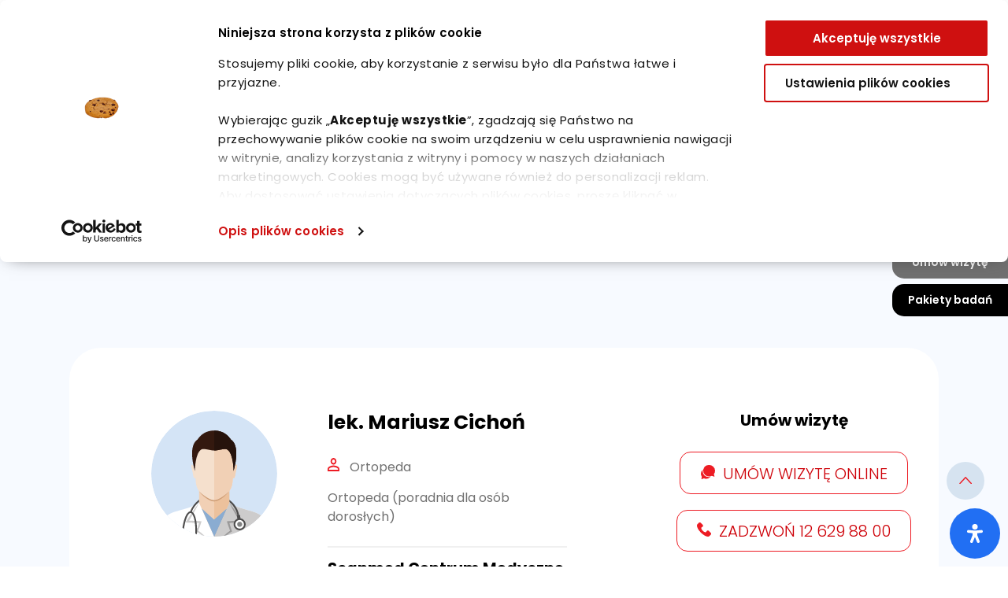

--- FILE ---
content_type: text/html; charset=UTF-8
request_url: https://scanmed.pl/lekarze/lek-mariusz-cichon/
body_size: 13600
content:
<!doctype html>
<html lang="pl-PL">
<head>
<!-- Google Tag Manager -->
<script>(function(w,d,s,l,i){w[l]=w[l]||[];w[l].push({'gtm.start':new Date().getTime(),event:'gtm.js'});var f=d.getElementsByTagName(s)[0],j=d.createElement(s),dl=l!='dataLayer'?'&l='+l:'';j.async=true;j.src='https://www.googletagmanager.com/gtm.js?id='+i+dl;f.parentNode.insertBefore(j,f);
})(window,document,'script','dataLayer','GTM-KFFMJBZ');</script>
<!-- End Google Tag Manager -->  
<!-- Global site tag (gtag.js) - Google Analytics -->
<script async src="https://www.googletagmanager.com/gtag/js?id=G-NK47FM6E22"></script>
<script>
  window.dataLayer = window.dataLayer || [];
  function gtag(){dataLayer.push(arguments);}
  gtag('js', new Date());

  gtag('config', 'G-NK47FM6E22');
</script>
<!-- Global site tag (gtag.js) - Google Ads: 374247024 -->
<script async src="https://www.googletagmanager.com/gtag/js?id=AW-374247024"></script>
<script>
  window.dataLayer = window.dataLayer || [];
  function gtag(){dataLayer.push(arguments);}
  gtag('js', new Date());

  gtag('config', 'AW-374247024');
</script>

<!-- Meta Pixel Code -->
<script>
!function(f,b,e,v,n,t,s)
{if(f.fbq)return;n=f.fbq=function(){n.callMethod?
n.callMethod.apply(n,arguments):n.queue.push(arguments)};
if(!f._fbq)f._fbq=n;n.push=n;n.loaded=!0;n.version='2.0';
n.queue=[];t=b.createElement(e);t.async=!0;
t.src=v;s=b.getElementsByTagName(e)[0];
s.parentNode.insertBefore(t,s)}(window, document,'script',
'https://connect.facebook.net/en_US/fbevents.js');
fbq('init', '464308938126519');
fbq('track', 'PageView');
</script>
<noscript><img height="1" width="1" style="display:none"
src="https://www.facebook.com/tr?id=464308938126519&ev=PageView&noscript=1"
/></noscript>
<!-- End Meta Pixel Code -->
<meta name="facebook-domain-verification" content="ij5ia62rs2yiobtv015brtucril9pk" />

	<meta charset="UTF-8">
	<meta name="viewport" content="width=device-width, initial-scale=1">
	<link rel="profile" href="https://gmpg.org/xfn/11">
	<link rel="preconnect" href="https://fonts.googleapis.com">
	<link rel="preconnect" href="https://fonts.gstatic.com" crossorigin>
	<link href="https://fonts.googleapis.com/css2?family=Poppins:wght@100;200;300;400;500;600;700;800;900&display=swap" rel="stylesheet"> 
	<script src="https://maps.googleapis.com/maps/api/js?key=AIzaSyBLU61lJ4PB-CHeAg4F8qxrTMhzs6FQ8S0&v=weekly" async ></script>
	<script type="text/javascript">
	window.dataLayer = window.dataLayer || [];

	function gtag() {
		dataLayer.push(arguments);
	}

	gtag("consent", "default", {
		ad_personalization: "denied",
		ad_storage: "denied",
		ad_user_data: "denied",
		analytics_storage: "denied",
		functionality_storage: "denied",
		personalization_storage: "denied",
		security_storage: "granted",
		wait_for_update: 500,
	});
	gtag("set", "ads_data_redaction", true);
	</script>
<script type="text/javascript"
		id="Cookiebot"
		src="https://consent.cookiebot.com/uc.js"
		data-implementation="wp"
		data-cbid="421d1425-6a20-43c6-9674-48724adfb6b7"
							async	></script>
<meta name='robots' content='index, follow, max-image-preview:large, max-snippet:-1, max-video-preview:-1' />

	<!-- This site is optimized with the Yoast SEO plugin v26.7 - https://yoast.com/wordpress/plugins/seo/ -->
	<title>lek. Mariusz Cichoń - Scanmed</title>
	<link rel="canonical" href="https://scanmed.pl/lekarze/lek-mariusz-cichon/" />
	<meta property="og:locale" content="pl_PL" />
	<meta property="og:type" content="article" />
	<meta property="og:title" content="lek. Mariusz Cichoń - Scanmed" />
	<meta property="og:description" content="Ortopeda (poradnia dla osób dorosłych)" />
	<meta property="og:url" content="https://scanmed.pl/lekarze/lek-mariusz-cichon/" />
	<meta property="og:site_name" content="Scanmed" />
	<meta property="article:modified_time" content="2024-01-29T14:47:35+00:00" />
	<meta name="twitter:card" content="summary_large_image" />
	<meta name="twitter:label1" content="Szacowany czas czytania" />
	<meta name="twitter:data1" content="1 minuta" />
	<script type="application/ld+json" class="yoast-schema-graph">{"@context":"https://schema.org","@graph":[{"@type":"WebPage","@id":"https://scanmed.pl/lekarze/lek-mariusz-cichon/","url":"https://scanmed.pl/lekarze/lek-mariusz-cichon/","name":"lek. Mariusz Cichoń - Scanmed","isPartOf":{"@id":"https://scanmed.pl/#website"},"datePublished":"2021-10-29T06:38:19+00:00","dateModified":"2024-01-29T14:47:35+00:00","breadcrumb":{"@id":"https://scanmed.pl/lekarze/lek-mariusz-cichon/#breadcrumb"},"inLanguage":"pl-PL","potentialAction":[{"@type":"ReadAction","target":["https://scanmed.pl/lekarze/lek-mariusz-cichon/"]}]},{"@type":"BreadcrumbList","@id":"https://scanmed.pl/lekarze/lek-mariusz-cichon/#breadcrumb","itemListElement":[{"@type":"ListItem","position":1,"name":"Strona główna","item":"https://scanmed.pl/"},{"@type":"ListItem","position":2,"name":"lek. Mariusz Cichoń"}]},{"@type":"WebSite","@id":"https://scanmed.pl/#website","url":"https://scanmed.pl/","name":"Scanmed","description":"Kolejna witryna oparta na WordPressie","publisher":{"@id":"https://scanmed.pl/#organization"},"potentialAction":[{"@type":"SearchAction","target":{"@type":"EntryPoint","urlTemplate":"https://scanmed.pl/?s={search_term_string}"},"query-input":{"@type":"PropertyValueSpecification","valueRequired":true,"valueName":"search_term_string"}}],"inLanguage":"pl-PL"},{"@type":"Organization","@id":"https://scanmed.pl/#organization","name":"Scanmed","url":"https://scanmed.pl/","logo":{"@type":"ImageObject","inLanguage":"pl-PL","@id":"https://scanmed.pl/#/schema/logo/image/","url":"https://scanmed.pl/wp-content/uploads/2025/04/Scanmed_Gruppo-San-Donato_Logo_Kolor.png","contentUrl":"https://scanmed.pl/wp-content/uploads/2025/04/Scanmed_Gruppo-San-Donato_Logo_Kolor.png","width":600,"height":363,"caption":"Scanmed"},"image":{"@id":"https://scanmed.pl/#/schema/logo/image/"}}]}</script>
	<!-- / Yoast SEO plugin. -->


<link rel="alternate" type="application/rss+xml" title="Scanmed &raquo; Kanał z wpisami" href="https://scanmed.pl/feed/" />
<link rel="alternate" type="application/rss+xml" title="Scanmed &raquo; Kanał z komentarzami" href="https://scanmed.pl/comments/feed/" />
<style id='wp-img-auto-sizes-contain-inline-css'>
img:is([sizes=auto i],[sizes^="auto," i]){contain-intrinsic-size:3000px 1500px}
/*# sourceURL=wp-img-auto-sizes-contain-inline-css */
</style>
<style id='wp-block-library-inline-css'>
:root{--wp-block-synced-color:#7a00df;--wp-block-synced-color--rgb:122,0,223;--wp-bound-block-color:var(--wp-block-synced-color);--wp-editor-canvas-background:#ddd;--wp-admin-theme-color:#007cba;--wp-admin-theme-color--rgb:0,124,186;--wp-admin-theme-color-darker-10:#006ba1;--wp-admin-theme-color-darker-10--rgb:0,107,160.5;--wp-admin-theme-color-darker-20:#005a87;--wp-admin-theme-color-darker-20--rgb:0,90,135;--wp-admin-border-width-focus:2px}@media (min-resolution:192dpi){:root{--wp-admin-border-width-focus:1.5px}}.wp-element-button{cursor:pointer}:root .has-very-light-gray-background-color{background-color:#eee}:root .has-very-dark-gray-background-color{background-color:#313131}:root .has-very-light-gray-color{color:#eee}:root .has-very-dark-gray-color{color:#313131}:root .has-vivid-green-cyan-to-vivid-cyan-blue-gradient-background{background:linear-gradient(135deg,#00d084,#0693e3)}:root .has-purple-crush-gradient-background{background:linear-gradient(135deg,#34e2e4,#4721fb 50%,#ab1dfe)}:root .has-hazy-dawn-gradient-background{background:linear-gradient(135deg,#faaca8,#dad0ec)}:root .has-subdued-olive-gradient-background{background:linear-gradient(135deg,#fafae1,#67a671)}:root .has-atomic-cream-gradient-background{background:linear-gradient(135deg,#fdd79a,#004a59)}:root .has-nightshade-gradient-background{background:linear-gradient(135deg,#330968,#31cdcf)}:root .has-midnight-gradient-background{background:linear-gradient(135deg,#020381,#2874fc)}:root{--wp--preset--font-size--normal:16px;--wp--preset--font-size--huge:42px}.has-regular-font-size{font-size:1em}.has-larger-font-size{font-size:2.625em}.has-normal-font-size{font-size:var(--wp--preset--font-size--normal)}.has-huge-font-size{font-size:var(--wp--preset--font-size--huge)}.has-text-align-center{text-align:center}.has-text-align-left{text-align:left}.has-text-align-right{text-align:right}.has-fit-text{white-space:nowrap!important}#end-resizable-editor-section{display:none}.aligncenter{clear:both}.items-justified-left{justify-content:flex-start}.items-justified-center{justify-content:center}.items-justified-right{justify-content:flex-end}.items-justified-space-between{justify-content:space-between}.screen-reader-text{border:0;clip-path:inset(50%);height:1px;margin:-1px;overflow:hidden;padding:0;position:absolute;width:1px;word-wrap:normal!important}.screen-reader-text:focus{background-color:#ddd;clip-path:none;color:#444;display:block;font-size:1em;height:auto;left:5px;line-height:normal;padding:15px 23px 14px;text-decoration:none;top:5px;width:auto;z-index:100000}html :where(.has-border-color){border-style:solid}html :where([style*=border-top-color]){border-top-style:solid}html :where([style*=border-right-color]){border-right-style:solid}html :where([style*=border-bottom-color]){border-bottom-style:solid}html :where([style*=border-left-color]){border-left-style:solid}html :where([style*=border-width]){border-style:solid}html :where([style*=border-top-width]){border-top-style:solid}html :where([style*=border-right-width]){border-right-style:solid}html :where([style*=border-bottom-width]){border-bottom-style:solid}html :where([style*=border-left-width]){border-left-style:solid}html :where(img[class*=wp-image-]){height:auto;max-width:100%}:where(figure){margin:0 0 1em}html :where(.is-position-sticky){--wp-admin--admin-bar--position-offset:var(--wp-admin--admin-bar--height,0px)}@media screen and (max-width:600px){html :where(.is-position-sticky){--wp-admin--admin-bar--position-offset:0px}}

/*# sourceURL=wp-block-library-inline-css */
</style><style id='global-styles-inline-css'>
:root{--wp--preset--aspect-ratio--square: 1;--wp--preset--aspect-ratio--4-3: 4/3;--wp--preset--aspect-ratio--3-4: 3/4;--wp--preset--aspect-ratio--3-2: 3/2;--wp--preset--aspect-ratio--2-3: 2/3;--wp--preset--aspect-ratio--16-9: 16/9;--wp--preset--aspect-ratio--9-16: 9/16;--wp--preset--color--black: #000000;--wp--preset--color--cyan-bluish-gray: #abb8c3;--wp--preset--color--white: #ffffff;--wp--preset--color--pale-pink: #f78da7;--wp--preset--color--vivid-red: #cf2e2e;--wp--preset--color--luminous-vivid-orange: #ff6900;--wp--preset--color--luminous-vivid-amber: #fcb900;--wp--preset--color--light-green-cyan: #7bdcb5;--wp--preset--color--vivid-green-cyan: #00d084;--wp--preset--color--pale-cyan-blue: #8ed1fc;--wp--preset--color--vivid-cyan-blue: #0693e3;--wp--preset--color--vivid-purple: #9b51e0;--wp--preset--gradient--vivid-cyan-blue-to-vivid-purple: linear-gradient(135deg,rgb(6,147,227) 0%,rgb(155,81,224) 100%);--wp--preset--gradient--light-green-cyan-to-vivid-green-cyan: linear-gradient(135deg,rgb(122,220,180) 0%,rgb(0,208,130) 100%);--wp--preset--gradient--luminous-vivid-amber-to-luminous-vivid-orange: linear-gradient(135deg,rgb(252,185,0) 0%,rgb(255,105,0) 100%);--wp--preset--gradient--luminous-vivid-orange-to-vivid-red: linear-gradient(135deg,rgb(255,105,0) 0%,rgb(207,46,46) 100%);--wp--preset--gradient--very-light-gray-to-cyan-bluish-gray: linear-gradient(135deg,rgb(238,238,238) 0%,rgb(169,184,195) 100%);--wp--preset--gradient--cool-to-warm-spectrum: linear-gradient(135deg,rgb(74,234,220) 0%,rgb(151,120,209) 20%,rgb(207,42,186) 40%,rgb(238,44,130) 60%,rgb(251,105,98) 80%,rgb(254,248,76) 100%);--wp--preset--gradient--blush-light-purple: linear-gradient(135deg,rgb(255,206,236) 0%,rgb(152,150,240) 100%);--wp--preset--gradient--blush-bordeaux: linear-gradient(135deg,rgb(254,205,165) 0%,rgb(254,45,45) 50%,rgb(107,0,62) 100%);--wp--preset--gradient--luminous-dusk: linear-gradient(135deg,rgb(255,203,112) 0%,rgb(199,81,192) 50%,rgb(65,88,208) 100%);--wp--preset--gradient--pale-ocean: linear-gradient(135deg,rgb(255,245,203) 0%,rgb(182,227,212) 50%,rgb(51,167,181) 100%);--wp--preset--gradient--electric-grass: linear-gradient(135deg,rgb(202,248,128) 0%,rgb(113,206,126) 100%);--wp--preset--gradient--midnight: linear-gradient(135deg,rgb(2,3,129) 0%,rgb(40,116,252) 100%);--wp--preset--font-size--small: 13px;--wp--preset--font-size--medium: 20px;--wp--preset--font-size--large: 36px;--wp--preset--font-size--x-large: 42px;--wp--preset--spacing--20: 0.44rem;--wp--preset--spacing--30: 0.67rem;--wp--preset--spacing--40: 1rem;--wp--preset--spacing--50: 1.5rem;--wp--preset--spacing--60: 2.25rem;--wp--preset--spacing--70: 3.38rem;--wp--preset--spacing--80: 5.06rem;--wp--preset--shadow--natural: 6px 6px 9px rgba(0, 0, 0, 0.2);--wp--preset--shadow--deep: 12px 12px 50px rgba(0, 0, 0, 0.4);--wp--preset--shadow--sharp: 6px 6px 0px rgba(0, 0, 0, 0.2);--wp--preset--shadow--outlined: 6px 6px 0px -3px rgb(255, 255, 255), 6px 6px rgb(0, 0, 0);--wp--preset--shadow--crisp: 6px 6px 0px rgb(0, 0, 0);}:where(.is-layout-flex){gap: 0.5em;}:where(.is-layout-grid){gap: 0.5em;}body .is-layout-flex{display: flex;}.is-layout-flex{flex-wrap: wrap;align-items: center;}.is-layout-flex > :is(*, div){margin: 0;}body .is-layout-grid{display: grid;}.is-layout-grid > :is(*, div){margin: 0;}:where(.wp-block-columns.is-layout-flex){gap: 2em;}:where(.wp-block-columns.is-layout-grid){gap: 2em;}:where(.wp-block-post-template.is-layout-flex){gap: 1.25em;}:where(.wp-block-post-template.is-layout-grid){gap: 1.25em;}.has-black-color{color: var(--wp--preset--color--black) !important;}.has-cyan-bluish-gray-color{color: var(--wp--preset--color--cyan-bluish-gray) !important;}.has-white-color{color: var(--wp--preset--color--white) !important;}.has-pale-pink-color{color: var(--wp--preset--color--pale-pink) !important;}.has-vivid-red-color{color: var(--wp--preset--color--vivid-red) !important;}.has-luminous-vivid-orange-color{color: var(--wp--preset--color--luminous-vivid-orange) !important;}.has-luminous-vivid-amber-color{color: var(--wp--preset--color--luminous-vivid-amber) !important;}.has-light-green-cyan-color{color: var(--wp--preset--color--light-green-cyan) !important;}.has-vivid-green-cyan-color{color: var(--wp--preset--color--vivid-green-cyan) !important;}.has-pale-cyan-blue-color{color: var(--wp--preset--color--pale-cyan-blue) !important;}.has-vivid-cyan-blue-color{color: var(--wp--preset--color--vivid-cyan-blue) !important;}.has-vivid-purple-color{color: var(--wp--preset--color--vivid-purple) !important;}.has-black-background-color{background-color: var(--wp--preset--color--black) !important;}.has-cyan-bluish-gray-background-color{background-color: var(--wp--preset--color--cyan-bluish-gray) !important;}.has-white-background-color{background-color: var(--wp--preset--color--white) !important;}.has-pale-pink-background-color{background-color: var(--wp--preset--color--pale-pink) !important;}.has-vivid-red-background-color{background-color: var(--wp--preset--color--vivid-red) !important;}.has-luminous-vivid-orange-background-color{background-color: var(--wp--preset--color--luminous-vivid-orange) !important;}.has-luminous-vivid-amber-background-color{background-color: var(--wp--preset--color--luminous-vivid-amber) !important;}.has-light-green-cyan-background-color{background-color: var(--wp--preset--color--light-green-cyan) !important;}.has-vivid-green-cyan-background-color{background-color: var(--wp--preset--color--vivid-green-cyan) !important;}.has-pale-cyan-blue-background-color{background-color: var(--wp--preset--color--pale-cyan-blue) !important;}.has-vivid-cyan-blue-background-color{background-color: var(--wp--preset--color--vivid-cyan-blue) !important;}.has-vivid-purple-background-color{background-color: var(--wp--preset--color--vivid-purple) !important;}.has-black-border-color{border-color: var(--wp--preset--color--black) !important;}.has-cyan-bluish-gray-border-color{border-color: var(--wp--preset--color--cyan-bluish-gray) !important;}.has-white-border-color{border-color: var(--wp--preset--color--white) !important;}.has-pale-pink-border-color{border-color: var(--wp--preset--color--pale-pink) !important;}.has-vivid-red-border-color{border-color: var(--wp--preset--color--vivid-red) !important;}.has-luminous-vivid-orange-border-color{border-color: var(--wp--preset--color--luminous-vivid-orange) !important;}.has-luminous-vivid-amber-border-color{border-color: var(--wp--preset--color--luminous-vivid-amber) !important;}.has-light-green-cyan-border-color{border-color: var(--wp--preset--color--light-green-cyan) !important;}.has-vivid-green-cyan-border-color{border-color: var(--wp--preset--color--vivid-green-cyan) !important;}.has-pale-cyan-blue-border-color{border-color: var(--wp--preset--color--pale-cyan-blue) !important;}.has-vivid-cyan-blue-border-color{border-color: var(--wp--preset--color--vivid-cyan-blue) !important;}.has-vivid-purple-border-color{border-color: var(--wp--preset--color--vivid-purple) !important;}.has-vivid-cyan-blue-to-vivid-purple-gradient-background{background: var(--wp--preset--gradient--vivid-cyan-blue-to-vivid-purple) !important;}.has-light-green-cyan-to-vivid-green-cyan-gradient-background{background: var(--wp--preset--gradient--light-green-cyan-to-vivid-green-cyan) !important;}.has-luminous-vivid-amber-to-luminous-vivid-orange-gradient-background{background: var(--wp--preset--gradient--luminous-vivid-amber-to-luminous-vivid-orange) !important;}.has-luminous-vivid-orange-to-vivid-red-gradient-background{background: var(--wp--preset--gradient--luminous-vivid-orange-to-vivid-red) !important;}.has-very-light-gray-to-cyan-bluish-gray-gradient-background{background: var(--wp--preset--gradient--very-light-gray-to-cyan-bluish-gray) !important;}.has-cool-to-warm-spectrum-gradient-background{background: var(--wp--preset--gradient--cool-to-warm-spectrum) !important;}.has-blush-light-purple-gradient-background{background: var(--wp--preset--gradient--blush-light-purple) !important;}.has-blush-bordeaux-gradient-background{background: var(--wp--preset--gradient--blush-bordeaux) !important;}.has-luminous-dusk-gradient-background{background: var(--wp--preset--gradient--luminous-dusk) !important;}.has-pale-ocean-gradient-background{background: var(--wp--preset--gradient--pale-ocean) !important;}.has-electric-grass-gradient-background{background: var(--wp--preset--gradient--electric-grass) !important;}.has-midnight-gradient-background{background: var(--wp--preset--gradient--midnight) !important;}.has-small-font-size{font-size: var(--wp--preset--font-size--small) !important;}.has-medium-font-size{font-size: var(--wp--preset--font-size--medium) !important;}.has-large-font-size{font-size: var(--wp--preset--font-size--large) !important;}.has-x-large-font-size{font-size: var(--wp--preset--font-size--x-large) !important;}
/*# sourceURL=global-styles-inline-css */
</style>

<style id='classic-theme-styles-inline-css'>
/*! This file is auto-generated */
.wp-block-button__link{color:#fff;background-color:#32373c;border-radius:9999px;box-shadow:none;text-decoration:none;padding:calc(.667em + 2px) calc(1.333em + 2px);font-size:1.125em}.wp-block-file__button{background:#32373c;color:#fff;text-decoration:none}
/*# sourceURL=/wp-includes/css/classic-themes.min.css */
</style>
<link rel='stylesheet' id='contact-form-7-css' href='https://scanmed.pl/wp-content/plugins/contact-form-7/includes/css/styles.css?ver=6.1.4' media='all' />
<link rel='stylesheet' id='bootstrap-css' href='https://scanmed.pl/wp-content/themes/scanmed/css/bootstrap.min.css?ver=6.9' media='all' />
<link rel='stylesheet' id='customstyle2-css' href='https://scanmed.pl/wp-content/themes/scanmed/css/custom2.css?ver=6.9' media='all' />
<link rel='stylesheet' id='owlcarusel-css' href='https://scanmed.pl/wp-content/themes/scanmed/js/OwlCarousel2/dist/assets/owl.carousel.min.css?ver=6.9' media='all' />
<link rel='stylesheet' id='owlcaruseltheme-css' href='https://scanmed.pl/wp-content/themes/scanmed/js/OwlCarousel2/dist/assets/owl.theme.default.min.css?ver=6.9' media='all' />
<link rel='stylesheet' id='scanmed-style-css' href='https://scanmed.pl/wp-content/themes/scanmed/style.css?ver=1.0.0.111' media='all' />
<link rel='stylesheet' id='student-filter-styles-css' href='https://scanmed.pl/wp-content/themes/scanmed/css/custom2.css?ver=1.0.2' media='all' />
<link rel='stylesheet' id='readabler-assistant-css' href='https://scanmed.pl/wp-content/plugins/readabler-assistant//public/css/app.min.css?ver=1.0.0' media='all' />
<link rel='stylesheet' id='wp-block-paragraph-css' href='https://scanmed.pl/wp-includes/blocks/paragraph/style.min.css?ver=6.9' media='all' />
<script src="https://scanmed.pl/wp-includes/js/jquery/jquery.min.js?ver=3.7.1" id="jquery-core-js"></script>
<script src="https://scanmed.pl/wp-includes/js/jquery/jquery-migrate.min.js?ver=3.4.1" id="jquery-migrate-js"></script>
<script src="https://scanmed.pl/wp-content/themes/scanmed/js/OwlCarousel2/dist/owl.carousel.min.js?ver=6.9" id="owlcaruseljs-js"></script>
<script src="https://scanmed.pl/wp-content/themes/scanmed/js/bootstrap.min.js?ver=6.9" id="bootstrap-js"></script>
<link rel="https://api.w.org/" href="https://scanmed.pl/wp-json/" /><link rel="alternate" title="JSON" type="application/json" href="https://scanmed.pl/wp-json/wp/v2/lekarze/1370" /><link rel="EditURI" type="application/rsd+xml" title="RSD" href="https://scanmed.pl/xmlrpc.php?rsd" />
<meta name="generator" content="WordPress 6.9" />
<link rel='shortlink' href='https://scanmed.pl/?p=1370' />
<link rel="icon" href="https://scanmed.pl/wp-content/uploads/2021/09/red-cross.svg" sizes="32x32" />
<link rel="icon" href="https://scanmed.pl/wp-content/uploads/2021/09/red-cross.svg" sizes="192x192" />
<link rel="apple-touch-icon" href="https://scanmed.pl/wp-content/uploads/2021/09/red-cross.svg" />
<meta name="msapplication-TileImage" content="https://scanmed.pl/wp-content/uploads/2021/09/red-cross.svg" />
</head>

<body data-rsssl=1 class="wp-singular lekarze-template-default single single-lekarze postid-1370 wp-custom-logo wp-theme-scanmed">
<!-- Google Tag Manager (noscript) -->
<noscript><iframe src=https://www.googletagmanager.com/ns.html?id=GTM-KFFMJBZ height="0" width="0" style="display:none;visibility:hidden"></iframe></noscript>
<!-- End Google Tag Manager (noscript) -->
<div id="page" class="site">
	<a class="skip-link screen-reader-text" href="#primary">Skip to content</a>

	<header id="masthead" class="site-header">

		<div class="container">
		<div class="row" id="mobile-right-links">
			<div class="col-6 col-sm-6 col-md-6 col-lg-6 mobile-e-sklep-div">
				<a href="https://scanmed.pl" target="_blank" class="mobile-e-sklep" title="Link do E-sklep">E-sklep</a>
			</div>
			<div class="col-6 col-sm-6 col-md-6 col-lg-6 mobile-wizyta-sklep">
				<a href="https://e-scanmed.pl" target="_blank" class="mobile-wizyta" title="Umów się na wizytę" >Umów wizytę</a>
			</div>
		</div>
			<div class="row logo-row">
				<div class="col-lg-5 col-md-8 col-sm-8 col-xs-8 ">
					<a href="https://scanmed.pl/" class="custom-logo-link" rel="home"><img width="600" height="363" src="https://scanmed.pl/wp-content/uploads/2025/04/Scanmed_Gruppo-San-Donato_Logo_Kolor.png" class="custom-logo" alt="Scanmed" decoding="async" fetchpriority="high" srcset="https://scanmed.pl/wp-content/uploads/2025/04/Scanmed_Gruppo-San-Donato_Logo_Kolor.png 600w, https://scanmed.pl/wp-content/uploads/2025/04/Scanmed_Gruppo-San-Donato_Logo_Kolor-300x182.png 300w" sizes="(max-width: 600px) 100vw, 600px" /></a>
							
				</div>
				
								<div class="col col-xs-4 col-sm-4 col-md-4 col-lg-7 text-end header-social" id="mobilebuttoncontainer">
					<button class="menu-toggle" aria-controls="primary-menu" aria-expanded="false">Menu</button>
						<ul>

						<li class="header-phone"><a href="#" id="wyszukajheadernew">Wyszukaj</a>  <a href="&#116;&#x65;l&#58;&#x2b;4&#x38;&#x31;&#50;&#x36;2&#57;&#x38;8&#48;&#x30;"><span class="phone">&#x31;&#50;&#x20;&#x36;&#50;&#x39;&#x20;&#56;&#x38;&#x20;&#48;&#x30;</span></a></li>
							<li class="ua_flag2"><a href="https://scanmed.ua" target="_blank" alt="scanmed.ua" title="scanmed.ua"><img src="https://scanmed.pl/wp-content/themes/scanmed/img/Flag_of_Ukraine.svg.png" alt="Wersja scanmed.ua" title="scanmed.ua" width="32" height="26"></a></li>
						</ul>
						<a href="https://scanmed.pl/dofinansowania/programy-dofinansowania/"><img class="ue_flag" src="https://scanmed.pl/wp-content/themes/scanmed/img/logo_UE_rgb-1.jpg" alt="UE Flag" title="UE" width="64" height="53"></a>
				</div>
			</div>
			<div class="row">
				<div class="col-md-12 topnavrow">

						
						<nav id="site-navigation" class="main-navigation">

						<ul class="main-nav">
						    
								    <li class="item parent-797 has-submenu">
								        <a href="https://scanmed.pl/lekarze/" class="title">
								            Centra medyczne								        </a>
								    								    									    		<div class="sub-menu">
									            	<div class="container">
									            		<div class="row">
									            			<div class="col-md-12">
																<div class="tab-content" id="myTabContent">
																  <div class="tab-pane fade show active" id="znajdz-placowke" role="tabpanel" aria-labelledby="znajdz-placowke">
																  		
																  		<div class="znajdz-placowke-container">
																  			<div class="row">
																  				<div class="col-lg-4">
																  					
															    					<div class="menu-centra-medyczne"><p>Centra Medyczne</p><ul><li><a href="https://scanmed.pl/jednostki/centrum-medyczne-bierun/">Bieruń <span class="ulica-menu fst-italic">ul. Jerzego 2</span></a></li><li><a href="https://scanmed.pl/jednostki/telcor-centrum-medyczne-scanmed-katowice/">Katowice <span class="ulica-menu fst-italic">ul. Łabędzia 10</span></a></li><li><a href="https://scanmed.pl/jednostki/centrum-medyczne-krakow-armii-krajowej-5/">Kraków <span class="ulica-menu fst-italic">ul. Armii Krajowej 5</span></a></li><li><a href="https://scanmed.pl/jednostki/centrum-medyczne-krakow-podgorska-36/">Kraków <span class="ulica-menu fst-italic">ul. Podgórska 36</span></a></li><li><a href="https://scanmed.pl/jednostki/centrum-medyczne-lubon/">Luboń <span class="ulica-menu fst-italic">ul. Żeromskiego 1 </span></a></li><li><a href="https://scanmed.pl/jednostki/centrum-medyczne-pabianice-marianska-5a/">Pabianice <span class="ulica-menu fst-italic">ul. Mariańska 5a</span></a></li><li><a href="https://scanmed.pl/jednostki/centrum-medyczne-poznan-dabrowskiego/">Poznań <span class="ulica-menu fst-italic">ul. Dąbrowskiego 77A</span></a></li><li><a href="https://scanmed.pl/jednostki/centrum-medyczne-poznan-przemyslowa-46a/">Poznań <span class="ulica-menu fst-italic">ul. Przemysłowa 46a</span></a></li><li><a href="https://scanmed.pl/jednostki/centrum-medyczne-poznan-wawrzynca/">Poznań <span class="ulica-menu fst-italic">ul. Świętego Wawrzyńca 1c/38</span></a></li><li><a href="https://scanmed.pl/jednostki/centrum-medyczne-przezmierowo/">Przeźmierowo <span class="ulica-menu fst-italic">ul. Rynkowa 63</span></a></li><li><a href="https://scanmed.pl/jednostki/centrum-medyczne-scanmed/">Rybnik <span class="ulica-menu fst-italic">ul. Mikołowska 94</span></a></li><li><a href="https://scanmed.pl/jednostki/centrum-medyczne-warszawa-al-niepodleglosci-69/">Warszawa <span class="ulica-menu fst-italic">al. Niepodległości 69</span></a></li><li><a href="https://scanmed.pl/jednostki/centrum-medyczne-wroclaw-bema-2/">Wrocław <span class="ulica-menu fst-italic">ul. gen. Józefa Bema 2</span></a></li><li><a href="https://scanmed.pl/jednostki/centrum-medyczne-wroclaw-parkowa-46/">Wrocław  <span class="ulica-menu fst-italic">ul. Parkowa 46</span></a></li></ul></div>															    					
																  				</div>
																  				<div class="col-lg-4">
																  					
															    					<div class="menu-przychodnie"><p>Przychodnie POZ</p><ul><li><a href="https://scanmed.pl/jednostki/centrum-medyczne-krakow-adama-bochenka-10/">Kraków <span class="ulica-menu fst-italic">ul. Adama Bochenka 10</span></a></li><li><a href="https://scanmed.pl/jednostki/przychodnia-akademicka-5/">Kraków <span class="ulica-menu fst-italic">ul. Akademicka 5</span></a></li><li><a href="https://scanmed.pl/jednostki/przychodnia-gronostajowa-7/">Kraków <span class="ulica-menu fst-italic">ul. Gronostajowa 7</span></a></li><li><a href="https://scanmed.pl/jednostki/przychodnia-jana-pawla-ii-84/">Kraków <span class="ulica-menu fst-italic">ul. Jana Pawła II 84 </span></a></li><li><a href="https://scanmed.pl/jednostki/przychodnia-podchorazych-2/">Kraków <span class="ulica-menu fst-italic">ul. Podchorążych 2</span></a></li><li><a href="https://scanmed.pl/jednostki/przychodnia-rakowicka-16/">Kraków <span class="ulica-menu fst-italic">ul. Rakowicka 16 </span></a></li><li><a href="https://scanmed.pl/jednostki/przychodnia-warszawska-24/">Kraków <span class="ulica-menu fst-italic">ul. Warszawska 24 (wejście od ul. Szlak 42)</span></a></li></ul></div>
																  				</div>

																  			</div>
																  		</div>

																  </div>
																</div>
									        				</div>
									        			</div>
									        		</div>
									        </div>
									    
								        
								    								    </li>                           
								    
						
								    <li class="item parent-7328 has-submenu">
								        <a href="https://scanmed.pl/oferta-dla-pacjenta/centra-kardiologii-scanmed/" class="title">
								            Centra kardiologii								        </a>
								    								    									    		<div class="sub-menu">
									            	<div class="container">
									            		<div class="row">
									            			<div class="col-md-12">
																<div class="tab-content" id="myTabContent">
																  <div class="tab-pane fade show active" id="znajdz-kardiologi" role="tabpanel" aria-labelledby="znajdz-kardiologi">
																  	<div class="menu-centra-kardiologii"><p>Centra Kardiologii</p><ul><li><a href="https://scanmed.pl/jednostki/centrum-kardiologii-bielsk-podlaski-kleszczelowska-1/">Bielsk Podlaski <span class="ulica-menu fst-italic">ul. Kleszczelowska 1</span></a></li><li><a href="https://scanmed.pl/jednostki/centrum-kardiologii-chorzow-strzelcow-bytomskich-11/">Chorzów <span class="ulica-menu fst-italic">ul. Strzelców Bytomskich 11</span></a></li><li><a href="https://scanmed.pl/jednostki/centrum-kardiologii-czestochowa-mickiewicza-12/">Częstochowa <span class="ulica-menu fst-italic">ul. Mickiewicza 12</span></a></li><li><a href="https://scanmed.pl/jednostki/centrum-kardiologii-elk-baranki-24/">Ełk <span class="ulica-menu fst-italic">ul. Baranki 24</span></a></li><li><a href="https://scanmed.pl/jednostki/centrum-kardiologii-ilawa-gen-andersa-3/">Iława <span class="ulica-menu fst-italic">ul. Gen. Wł. Andersa 3</span></a></li><li><a href="https://scanmed.pl/jednostki/centrum-kardiologii-kluczbork-marii-sklodowskiej-curie-23/">Kluczbork <span class="ulica-menu fst-italic">ul. Marii Skłodowskiej-Curie 23</span></a></li><li><a href="https://scanmed.pl/jednostki/centrum-kardiologii-kutno-kosciuszki-52/">Kutno <span class="ulica-menu fst-italic">ul. Kościuszki 52</span></a></li><li><a href="https://scanmed.pl/jednostki/centrum-medyczne-raciborz-gamowska-3a/">Racibórz <span class="ulica-menu fst-italic">ul. Gamowska 3a</span></a></li><li><a href="https://scanmed.pl/jednostki/centrum-kardiologii-sosnowiec-zegadlowicza-3/">Sosnowiec <span class="ulica-menu fst-italic">ul. Zegadłowicza 3</span></a></li><li><a href="https://scanmed.pl/jednostki/centrum-kardiologii-szczecinek-kilinskiego-7/">Szczecinek <span class="ulica-menu fst-italic">ul. Kilińskiego 7</span></a></li><li><a href="https://scanmed.pl/jednostki/centrum-kardiologii-tomaszow-mazowiecki-jana-pawla-ii-35/">Tomaszów Mazowiecki <span class="ulica-menu fst-italic">ul. Jana Pawła II 35</span></a></li></ul></div>																  </div>
																</div>
									        				</div>
									        			</div>
									        		</div>
									        </div>
									    
								        
								    								    </li>                           
								    
						
								    <li class="item parent-9464 no-submenu">
								        <a href="https://scanmed.pl/centrum-rehabilitacji-w-chorzowie/" class="title">
								            Centrum Rehabilitacji w Chorzowie								        </a>
								    								    	
								        
								    								    </li>                           
								    
						
								    <li class="item parent-7327 has-submenu">
								        <a href="#" class="title">
								            Szpitale								        </a>
								    								    									    		<div class="sub-menu">
									            	<div class="container">
									            		<div class="row">
									            			<div class="col-md-12">
																<div class="tab-content" id="myTabContent">
																  <div class="tab-pane fade show active" id="znajdz-szpitale" role="tabpanel" aria-labelledby="znajdz-szpitale">
																  	<div class="menu-szpitale"><p>Szpitale</p><ul><li><a href="https://scanmed.pl/jednostki/gastromed-lublin/">Gastromed Lublin <span class="ulica-menu fst-italic">ul. Onyksowa 10</span></a></li><li><a href="https://scanmed.pl/jednostki/sport-klinika-z%cc%87ory/">Sport Klinika Żory <span class="ulica-menu fst-italic">ul. Bankowa 2</span></a></li><li><a href="https://scanmed.pl/jednostki/ars-medical/">Szpital Ars Medical <span class="ulica-menu fst-italic">Al. Wojska Polskiego 43</span></a></li><li><a href="https://scanmed.pl/jednostki/szpital-im-rudolfa-weigla-w-blachowni/">Szpital im. Rudolfa Weigla w Blachowni <span class="ulica-menu fst-italic">ul. Sosnowa 16</span></a></li><li><a href="https://scanmed.pl/jednostki/szpital-sw-rafala-w-krakowie/">Szpital św. Rafała w Krakowie <span class="ulica-menu fst-italic">ul. Adama Bochenka 12</span></a></li><li><a href="https://scanmed.pl/jednostki/szpital-vital-medic/">Szpital Vital Medic <span class="ulica-menu fst-italic">ul. Skłodowskiej-Curie 21</span></a></li><li><a href="https://scanmed.pl/jednostki/weiss-klinik-chorzow/">Weiss Klinik Chorzów <span class="ulica-menu fst-italic">ul. Wiejska 4</span></a></li></ul></div>																  </div>
																</div>
									        				</div>
									        			</div>
									        		</div>
									        </div>
									    
								        
								    								    </li>                           
								    
						
								    <li class="item parent-7318 has-submenu">
								        <a href="https://scanmed.pl/lekarze/" class="title">
								            Specjaliści								        </a>
								    								    									    		<div class="sub-menu">
									            	<div class="container">
									            		<div class="row">
									            			<div class="col-md-12">
																<div class="tab-content" id="myTabContent">
																  <div class="tab-pane fade show active" id="znajdz-lekarze" role="tabpanel" aria-labelledby="znajdz-lekarze">
																  	<ul><li><a href="/lekarze?specjalizacja=355">Alergolog</a></li><li><a href="/lekarze?specjalizacja=1046">Anestezjolog</a></li><li><a href="/lekarze?specjalizacja=5005">Angiolog</a></li><li><a href="/lekarze?specjalizacja=356">Chirurg</a></li><li><a href="/lekarze?specjalizacja=611">Dermatolog – Wenerolog</a></li><li><a href="/lekarze?specjalizacja=612">Diabetolog</a></li><li><a href="/lekarze?specjalizacja=613">Dietetyk</a></li><li><a href="/lekarze?specjalizacja=614">Endokrynolog</a></li><li><a href="/lekarze?specjalizacja=7050">Farmaceuta</a></li><li><a href="/lekarze?specjalizacja=3153">Fizjoterapeuta</a></li><li><a href="/lekarze?specjalizacja=615">Fizjoterapeuta uroginekolog</a></li><li><a href="/lekarze?specjalizacja=4137">Flebolog</a></li><li><a href="/lekarze?specjalizacja=616">Gastroenterolog</a></li><li><a href="/lekarze?specjalizacja=658">Ginekolog</a></li><li><a href="/lekarze?specjalizacja=662">Immunolog</a></li><li><a href="/lekarze?specjalizacja=664">Internista</a></li><li><a href="/lekarze?specjalizacja=666">Kardiolog</a></li><li><a href="/lekarze?specjalizacja=3263">Kosmetolog</a></li><li><a href="/lekarze?specjalizacja=668">Laryngolog</a></li><li><a href="/lekarze?specjalizacja=3269">Lekarz medycyny estetycznej</a></li><li><a href="/lekarze?specjalizacja=670">Lekarz medycyny pracy</a></li><li><a href="/lekarze?specjalizacja=2578">Lekarz medycyny rodzinnej</a></li><li><a href="/lekarze?specjalizacja=2574">Lekarz POZ</a></li><li><a href="/lekarze?specjalizacja=701">Lekarz rehabilitacji medycznej</a></li><li><a href="/lekarze?specjalizacja=672">Nefrolog</a></li><li><a href="/lekarze?specjalizacja=2579">Neurochirurg</a></li><li><a href="/lekarze?specjalizacja=674">Neurolog</a></li><li><a href="/lekarze?specjalizacja=676">Okulista</a></li><li><a href="/lekarze?specjalizacja=678">Onkolog</a></li><li><a href="/lekarze?specjalizacja=680">Ortodonta</a></li><li><a href="/lekarze?specjalizacja=682">Ortopeda</a></li><li><a href="/lekarze?specjalizacja=685">Pediatra</a></li><li><a href="/lekarze?specjalizacja=689">Proktolog</a></li><li><a href="/lekarze?specjalizacja=692">Psychiatra</a></li><li><a href="/lekarze?specjalizacja=695">Psycholog</a></li><li><a href="/lekarze?specjalizacja=1761">Psychoterapeuta</a></li><li><a href="/lekarze?specjalizacja=698">Pulmonolog</a></li><li><a href="/lekarze?specjalizacja=1205">Radiolog</a></li><li><a href="/lekarze?specjalizacja=1525">Reumatolog</a></li><li><a href="/lekarze?specjalizacja=707">Stomatolog</a></li><li><a href="/lekarze?specjalizacja=5461">Technik masażysta</a></li><li><a href="/lekarze?specjalizacja=710">Trycholog</a></li><li><a href="/lekarze?specjalizacja=713">Urolog</a></li></ul>																  </div>
																</div>
									        				</div>
									        			</div>
									        		</div>
									        </div>
									    
								        
								    								    </li>                           
								    
						
								    <li class="item parent-488 has-submenu">
								        <a href="https://scanmed.pl/oferta-dla-pacjenta/" class="title">
								            Dla pacjenta								        </a>
								    								    	
								        
								    
														    	
								        
								            								            <div class="sub-menu">
								            	<div class="container">
								            		<div class="row">
								            			<div class="col-md-12">						            			
								            										                <div class="item">
										                    <a href="https://scanmed.pl/oferta-dla-pacjenta/konsultacje/" class="title">Konsultacje</a>
										                </div>

								            
								        
								    
														    	
								        
								            										                <div class="item">
										                    <a href="https://scanmed.pl/oferta-dla-pacjenta/badania/" class="title">Badania</a>
										                </div>

								            
								        
								    
														    	
								        
								            										                <div class="item">
										                    <a href="https://scanmed.pl/oferta-dla-pacjenta/szczepienia/" class="title">Szczepienia</a>
										                </div>

								            
								        
								    
														    	
								        
								            										                <div class="item">
										                    <a href="https://scanmed.pl/programy-profilaktyczne/" class="title">Programy profilaktyczne</a>
										                </div>

								            
								        
								    
														    	
								        
								            										                <div class="item">
										                    <a href="https://scanmed.pl/pakiety-badan/" class="title">Pakiety badań</a>
										                </div>

								            
								        
								    
														    	
								        
								            										                <div class="item">
										                    <a href="https://scanmed.pl/badania/program-kos-zawal/" class="title">Program KOS-zawał</a>
										                </div>

								            
								        
								    
														    	
								        
								            										                <div class="item">
										                    <a href="https://scanmed.pl/opieka-koordynowana-w-poz/" class="title">Opieka koordynowana w POZ</a>
										                </div>

								            
								        
								    
														    	
								        
								            										                <div class="item">
										                    <a href="https://scanmed.pl/transport-medyczny/" class="title">Transport medyczny</a>
										                </div>

								            
								        
								    
														    	
								        
								            										                <div class="item">
										                    <a href="https://scanmed.pl/oferta-dla-pacjenta/scanmed-psyche/" class="title">Scanmed PSYCHE</a>
										                </div>

								            
								        
								    
														    	
								        
								            										                <div class="item">
										                    <a href="https://scanmed.pl/oferta-dla-pacjenta/medycyna_podrozy/" class="title">Medycyna podróży</a>
										                </div>

								            
								        
								    
														    	
								        
								            										                <div class="item">
										                    <a href="https://scanmed.pl/oferta-dla-pacjenta/kosmetologia/" class="title">Kosmetologia</a>
										                </div>

								            
								        
								    
														    	
								        
								            										                <div class="item">
										                    <a href="https://scanmed.pl/faq/" class="title">FAQ</a>
										                </div>

								            
								        
								    
														    	
								        
								            										                <div class="item">
										                    <a href="https://www.webankieta.pl/ankieta/755158/badanie-satysfakcji-pacjenta-centra-medyczne-scanmed.html" class="title">Ankieta satysfakcji</a>
										                </div>

								            
								        
								    
														    	
								        
								            										                <div class="item">
										                    <a href="https://scanmed.pl/dobry-posilek-w-szpitalu/" class="title">Dobry posiłek w szpitalu</a>
										                </div>

								            
								        
								    
														    	
								        
								            										                <div class="item">
										                    <a href="https://scanmed.pl/strefa-studenta/" class="title">Strefa Studenta</a>
										                </div>

								            								            			  </div>
								            		</div>
								            	</div>
								            </div>
								            
								        
								    								    </li>                           
								    
						
								    <li class="item parent-487 has-submenu">
								        <a href="https://scanmed.pl/oferta-dla-firm/" class="title">
								            Dla firm								        </a>
								    								    	
								        
								    
														    	
								        
								            								            <div class="sub-menu">
								            	<div class="container">
								            		<div class="row">
								            			<div class="col-md-12">						            			
								            										                <div class="item">
										                    <a href="https://scanmed.pl/oferta-dla-firm/wspolpraca-ze-start-upami/" class="title">Współpraca ze start upami</a>
										                </div>

								            
								        
								    
														    	
								        
								            										                <div class="item">
										                    <a href="https://scanmed.pl/oferta-dla-firm/medycyna-pracy/" class="title">Medycyna pracy</a>
										                </div>

								            
								        
								    
														    	
								        
								            										                <div class="item">
										                    <a href="https://scanmed.pl/szkolenia/" class="title">Szkolenia</a>
										                </div>

								            
								        
								    
														    	
								        
								            										                <div class="item">
										                    <a href="https://scanmed.pl/zabezpieczenia-medyczne/" class="title">Zabezpieczenia medyczne</a>
										                </div>

								            								            			  </div>
								            		</div>
								            	</div>
								            </div>
								            
								        
								    								    </li>                           
								    
						
								    <li class="item parent-2039 no-submenu">
								        <a href="https://scanmed.pl/oferta-dla-pacjenta/sprawdz-cene/" class="title">
								            Cennik								        </a>
								    								    	
								        
								    								    </li>                           
								    
						
								    <li class="item parent-473 no-submenu">
								        <a href="https://scanmed.pl/kontakt/" class="title">
								            Kontakt								        </a>
								    								    	
								        
								    								    </li>                           
								    
						
						</ul>
						</nav>
						

					
				</div>
				
			</div>

			<div class="row" id="searchPopup">
					<div class="col-lg-8 offset-lg-2"><form role="search" method="get" class="row" id="search-form" action="https://scanmed.pl/" >
     <div class="col-lg-10">
    	<label class="screen-reader-text" for="s">Wyszukaj</label>
     	<input type="search" value="" name="s" id="s" placeholder="Znajdź informacje nt choroby, objawów, leków itp." />
     </div>
     <div class="col-lg-2 searchtopbutton">
     	<input type="submit" id="searchsubmit" value="Szukaj" />
     </div>
     </form></div>
			</div>
		</div>

	</header><!-- #masthead -->

			<div id="breadcrumbs"><div class="container"><div class="row"><div class="col-lg-12"><span><span><a href="https://scanmed.pl/">Strona główna</a></span> | <span class="breadcrumb_last" aria-current="page">lek. Mariusz Cichoń</span></span></div></div></div></div>

	<main id="primary" class="site-main">
		<div class="container">
		
<article id="post-1370" class="post-1370 lekarze type-lekarze status-publish hentry">



	<div id="lekarzesearchconainer" class="container" style="padding-bottom:100px;"><div class="row lekarzerow"><div class="col-lg-2 offset-lg-1 text-center lek-zdj"><img src="https://scanmed.pl/wp-content/themes/scanmed/img/Lekarz.svg" alt="lek. Mariusz Cichoń" title="lek. Mariusz Cichoń" border="0"></div>
                   <div class="col-lg-4">
                       <div class="lekarze-content">
                           <h2>lek. Mariusz Cichoń</h2>
                           <p class="specjalizacja">Ortopeda</p>
                           <div class="opis"><div class="readMore3 show"><!-- wp:paragraph -->
<p>Ortopeda (poradnia dla osób dorosłych)</p>
<!-- /wp:paragraph --></div></div>
                           
                           <div class="lokalizacje-container" style="margin-top: 25px; padding-top: 15px; border-top: 2px solid #f0f0f0;">
                               <div class="jednostka-wrapper" style="margin-bottom: 0;"><p class="jednostka-nazwa" style="font-weight: 700; color: #000; font-size: 1.2rem; margin-bottom: 10px; line-height: 1.2;">Scanmed Centrum Medyczne Wrocław </p><div style="display: flex; align-items: center; margin-bottom: 5px; color: #333;"><svg style="width: 18px; height: 18px; margin-right: 10px; flex-shrink: 0;" xmlns="http://www.w3.org/2000/svg" viewBox="0 0 24 24" fill="#E30613"><path d="M12 2C8.13 2 5 5.13 5 9c0 5.25 7 13 7 13s7-7.75 7-13c0-3.87-3.13-7-7-7zm0 9.5c-1.38 0-2.5-1.12-2.5-2.5s1.12-2.5 2.5-2.5 2.5 1.12 2.5 2.5-1.12 2.5-2.5 2.5z"/></svg><h3 class="adres-placowki" style="font-size: 0.95rem; text-transform: uppercase; margin: 0; font-weight: 700; letter-spacing: 0.5px; line-height: 1;">Adres placówki</h3></div><p class="adres1" style="margin: 0; line-height: 1.5; color: #555; padding-left: 28px;">ul. gen. Józefa Bema 2<br>50-265 Wrocław</p><div style="margin-top: 12px; padding-left: 28px;"><button type="button" class="button showMapModal" data-iframemapa="[base64]" data-title="Scanmed Centrum Medyczne Wrocław " data-adres="ul. gen. Józefa Bema 2 50-265, Wrocław" style="font-size: 0.85rem; padding: 5px 15px;">Pokaż na mapie</button></div></div>
                           </div>

                       </div>
                   </div>
                   <div class="col-lg-4 offset-lg-1 lekarze-url text-center"><h3>Umów wizytę</h3>
                            <div><a class="button" href="https://www.e-scanmed.pl/ron-www/mariusz-cichon/wroclaw-3">Umów wizytę online</a></div><div><a href="t&#101;&#108;&#x3a;&#x31;26&#50;&#57;&#x38;&#x38;00" class="button phone">Zadzwoń &#x31;2&#x20;6&#x32;&#57;&#x20;&#56;8&#x20;0&#x30;</a></div></div></div></div></article><!-- #post-1370 -->
		</div>
	</main><!-- #main -->


	<footer id="colophon" class="site-footer">
		<div class="container">
			<div class="footer-top">
				<div class="row d-flex align-items-center">
					<div class="col-lg-6 col-md-7 wizyta-footer">
					Infolinia Scanmed: <a href="&#x74;&#x65;&#x6c;&#x3a;&#x2b;&#x34;&#56;&#49;&#50;&#54;2988&#x30;&#x30;"><span class="phone">12 629&#32;&#56;&#56;&#32;&#48;&#48;</span></a>
					</div>
					<div class="col-lg-3 col-md-5 tele-porad">
						<a href="https://admin.edoktor24.pl/scan-med/scanmednew" class="button">Umów Teleporadę</a>
					</div>
					<div class="col-lg-3 col-md-12 footer-social">
						<h3>Znajdziesz nas na:</h3>
						<ul>
							<li class="social-facebook"><a aria-label="Strona Faceook grupy Scanmed" href="https://www.facebook.com/GrupaScanmed/" target="_blank"></a></li>
							
							<li class="social-in"><a aria-label="Strona LinkedIn grupy Scanmed" href="https://www.linkedin.com/company/grupascanmed" target="_blank"></a></li>
							<li class="social-youtube"><a aria-label="Strona Youtube grupy Scanmed" href="https://www.youtube.com/channel/UCFeOgphxChfpBK7uCYjP4BQ" target="_blank"></a></li>
						</ul>
					</div>

				</div>
			</div>	
			<div class="footer-bottom">
				<div class="row">
					<div class="col-12 col-xxl-3 col-xl-2 col-lg-2 col-md-2 footer-bottom-p"><a href="https://scanmed.pl"><img alt="Logo Organizacji - Scanmed Gruppo San Donato" src="/wp-content/uploads/2025/04/Scanmed_Gruppo-San-Donato_Logo_Kolor.png"></a></div>
					
										<div class="col-12 col-xxl-2 offset-xxl-3 offset-xl-0 col-xl-3 col-lg-3 col-md-3">
						<ul>
							<li><a href="https://scanmed.pl/o-nas/">O nas</a></li><li><a href="https://scanmed.pl/kodeks-etyki-grupy-scanmed/">Kodeks Etyki Grupy Scanmed</a></li><li><a href="https://scanmed.pl/kariera/">Kariera</a></li><li><a href="https://scanmed.pl/programy-stazowe/">Programy stażowe</a></li>
						</ul>
					</div>
					<div class="col-12 col-xxl-2 col-xl-3 col-lg-3 col-md-3">
						<ul>
							<li><a href="https://scanmed.pl/dofinansowania/">Dofinansowania</a></li><li><a href="https://scanmed.pl/ochrona-danych-osobowych/">Ochrona danych osobowych</a></li><li><a href="https://scanmed.pl/regulaminy/">Regulaminy</a></li><li><a href="https://scanmed.pl/dokumenty/">Dokumenty</a></li>
						</ul>
					</div>
					<div class="col-12 col-xxl-2 col-xl-3 col-lg-3 col-md-3">
						<ul>
							<li><a href="https://scanmed.pl/pelnomocnik-ds-praw-pacjenta/">Pełnomocnik ds. Praw Pacjenta</a></li><li><a href="https://scanmed.pl/inspektor-ochrony-danych/">Inspektor Ochrony Danych</a></li><li><a href="https://scanmed.pl/polityka-prywatnosci/">Polityka prywatnosci</a></li><li><a href="https://scanmed.pl/dla-akcjonariuszy/">Dla akcjonariuszy</a></li>
						</ul>
					</div>
				</div>
			</div>
			<div class="footer-top footer-top-mobile">
				<div class="footer-social footer-social1">
							<h3>Znajdziesz nas na:</h3>
							<ul>
								<li class="social-facebook"><a aria-label="Strona Facebook grupy Scanmed" href="https://www.facebook.com/GrupaScanmed/" target="_blank"></a></li>
																<li class="social-in"><a aria-label="Strona LinkedIn grupy Scanmed" href="https://www.linkedin.com/company/grupascanmed" target="_blank"></a></li>
								<li class="social-youtube"><a aria-label="Strona Youtube grupy Scanmed" href="https://www.youtube.com/channel/UCFeOgphxChfpBK7uCYjP4BQ" target="_blank"></a></li>

							</ul>
				</div>
		</div>
		</div>	


		
	</footer><!-- #colophon -->
</div><!-- #page -->
<a href="https://scanmed.pl/pakiety-badan/" class="fixed-pakiety">Pakiety badań</a>
<a href="https://scanmed.pl" class="fixed-e-sklep" ><img src="https://scanmed.pl/wp-content/themes/scanmed/img/umow-koszyk.png" alt="Link do E-sklep" title="Lnk do naszego E-sklep"></a>
<a href="https://scanmed.pl/zapisz-sie-do-poz/"  class="fixed-poz" >Złóż deklarację<br>POZ</a>
<a href="https://e-scanmed.pl" target="_blank" class="fixed-wizyta" >Umów wizytę</a>

<a href="#top" class="back-to-top-link" aria-label="Wróć do góry strony"><img src="https://scanmed.pl/wp-content/themes/scanmed/img/arrow-top.svg" alt="back to top" title="top"></a>
<div class="modal" tabindex="-1" id="modalFooter">
  <div class="modal-dialog">
    <div class="modal-content">
      <div class="modal-header">
        
        <button type="button" class="btn-close" data-bs-dismiss="modal" aria-label="Close"></button>
      </div>
      <div class="modal-body">
      </div>
    </div>
  </div>
</div>

<script type="speculationrules">
{"prefetch":[{"source":"document","where":{"and":[{"href_matches":"/*"},{"not":{"href_matches":["/wp-*.php","/wp-admin/*","/wp-content/uploads/*","/wp-content/*","/wp-content/plugins/*","/wp-content/themes/scanmed/*","/*\\?(.+)"]}},{"not":{"selector_matches":"a[rel~=\"nofollow\"]"}},{"not":{"selector_matches":".no-prefetch, .no-prefetch a"}}]},"eagerness":"conservative"}]}
</script>
<script src="https://scanmed.pl/wp-includes/js/dist/hooks.min.js?ver=dd5603f07f9220ed27f1" id="wp-hooks-js"></script>
<script src="https://scanmed.pl/wp-includes/js/dist/i18n.min.js?ver=c26c3dc7bed366793375" id="wp-i18n-js"></script>
<script id="wp-i18n-js-after">
wp.i18n.setLocaleData( { 'text direction\u0004ltr': [ 'ltr' ] } );
//# sourceURL=wp-i18n-js-after
</script>
<script src="https://scanmed.pl/wp-content/plugins/contact-form-7/includes/swv/js/index.js?ver=6.1.4" id="swv-js"></script>
<script id="contact-form-7-js-translations">
( function( domain, translations ) {
	var localeData = translations.locale_data[ domain ] || translations.locale_data.messages;
	localeData[""].domain = domain;
	wp.i18n.setLocaleData( localeData, domain );
} )( "contact-form-7", {"translation-revision-date":"2025-12-11 12:03:49+0000","generator":"GlotPress\/4.0.3","domain":"messages","locale_data":{"messages":{"":{"domain":"messages","plural-forms":"nplurals=3; plural=(n == 1) ? 0 : ((n % 10 >= 2 && n % 10 <= 4 && (n % 100 < 12 || n % 100 > 14)) ? 1 : 2);","lang":"pl"},"This contact form is placed in the wrong place.":["Ten formularz kontaktowy zosta\u0142 umieszczony w niew\u0142a\u015bciwym miejscu."],"Error:":["B\u0142\u0105d:"]}},"comment":{"reference":"includes\/js\/index.js"}} );
//# sourceURL=contact-form-7-js-translations
</script>
<script id="contact-form-7-js-before">
var wpcf7 = {
    "api": {
        "root": "https:\/\/scanmed.pl\/wp-json\/",
        "namespace": "contact-form-7\/v1"
    }
};
//# sourceURL=contact-form-7-js-before
</script>
<script src="https://scanmed.pl/wp-content/plugins/contact-form-7/includes/js/index.js?ver=6.1.4" id="contact-form-7-js"></script>
<script src="https://scanmed.pl/wp-content/themes/scanmed/js/navigation.js?ver=1.0.0.1" id="scanmed-navigation-js"></script>
<script src="https://scanmed.pl/wp-content/themes/scanmed/js/custom2.js?ver=20151277.3" id="custom2js-js"></script>
<script id="customjs-js-extra">
var MyAjax = {"ajaxurl":"https://scanmed.pl/wp-admin/admin-ajax.php","security":"56682fe93b","securityl":"a4c28d9e2c","miasta":{"447":"https://scanmed.pl/miasta/bielsk-podlaski/","11504":"https://scanmed.pl/miasta/bierun/","443":"https://scanmed.pl/miasta/blachownia/","445":"https://scanmed.pl/miasta/chorzow/","448":"https://scanmed.pl/miasta/czestochowa/","449":"https://scanmed.pl/miasta/elk/","450":"https://scanmed.pl/miasta/ilawa/","11505":"https://scanmed.pl/miasta/katowice/","452":"https://scanmed.pl/miasta/kluczbork/","411":"https://scanmed.pl/miasta/krakow/","453":"https://scanmed.pl/miasta/kutno/","444":"https://scanmed.pl/miasta/lublin/","5537":"https://scanmed.pl/miasta/lubon/","420":"https://scanmed.pl/miasta/nowy-sacz/","419":"https://scanmed.pl/miasta/pabianice/","3911":"https://scanmed.pl/miasta/pila/","458":"https://scanmed.pl/miasta/piotrkow-trybunalski/","416":"https://scanmed.pl/miasta/poznan/","5536":"https://scanmed.pl/miasta/przezmierowo/","454":"https://scanmed.pl/miasta/raciborz/","11506":"https://scanmed.pl/miasta/rybnik/","455":"https://scanmed.pl/miasta/sosnowiec/","456":"https://scanmed.pl/miasta/szczecinek/","457":"https://scanmed.pl/miasta/tomaszow-mazowiecki/","413":"https://scanmed.pl/miasta/warszawa/","417":"https://scanmed.pl/miasta/wroclaw/","446":"https://scanmed.pl/miasta/zory/"}};
//# sourceURL=customjs-js-extra
</script>
<script src="https://scanmed.pl/wp-content/themes/scanmed/js/custom.js?ver=20151277.3" id="customjs-js"></script>
<script id="student-filter-script-js-extra">
var scanmed_ajax_object = {"ajax_url":"https://scanmed.pl/wp-admin/admin-ajax.php","get_jednostki_nonce":"8a1e36ce55","get_lekarze_nonce":"b656aa45a1","get_details_nonce":"ac88bfa2f2"};
//# sourceURL=student-filter-script-js-extra
</script>
<script src="https://scanmed.pl/wp-content/themes/scanmed/js/custom2.js?ver=1.0.2" id="student-filter-script-js"></script>
<script id="readabler-assistant-js-extra">
var readablerAssistantOptions = {"contentScaling":"1","fontSizing":"1","textMagnifier":"1","darkContrast":"1","lightContrast":"1","usefulLinks":"1","openButtonPosition":"bottom-right","popupPosition":"center","popupOverlay":"","token":"","pluginUrl":"https://scanmed.pl/wp-content/plugins/readabler-assistant/"};
//# sourceURL=readabler-assistant-js-extra
</script>
<script src="https://scanmed.pl/wp-content/plugins/readabler-assistant//public/js/app.min.js?ver=1.0.0" id="readabler-assistant-js" defer data-wp-strategy="defer"></script>
<script src="https://www.google.com/recaptcha/api.js?render=6Lc_ePUcAAAAAITalqQT6uWC4BuFYoNVziprljgP&amp;ver=3.0" id="google-recaptcha-js"></script>
<script src="https://scanmed.pl/wp-includes/js/dist/vendor/wp-polyfill.min.js?ver=3.15.0" id="wp-polyfill-js"></script>
<script id="wpcf7-recaptcha-js-before">
var wpcf7_recaptcha = {
    "sitekey": "6Lc_ePUcAAAAAITalqQT6uWC4BuFYoNVziprljgP",
    "actions": {
        "homepage": "homepage",
        "contactform": "contactform"
    }
};
//# sourceURL=wpcf7-recaptcha-js-before
</script>
<script src="https://scanmed.pl/wp-content/plugins/contact-form-7/modules/recaptcha/index.js?ver=6.1.4" id="wpcf7-recaptcha-js"></script>

<script defer src="https://static.cloudflareinsights.com/beacon.min.js/vcd15cbe7772f49c399c6a5babf22c1241717689176015" integrity="sha512-ZpsOmlRQV6y907TI0dKBHq9Md29nnaEIPlkf84rnaERnq6zvWvPUqr2ft8M1aS28oN72PdrCzSjY4U6VaAw1EQ==" data-cf-beacon='{"version":"2024.11.0","token":"9589ce2d8f8043d6858bc4beffffa9b4","r":1,"server_timing":{"name":{"cfCacheStatus":true,"cfEdge":true,"cfExtPri":true,"cfL4":true,"cfOrigin":true,"cfSpeedBrain":true},"location_startswith":null}}' crossorigin="anonymous"></script>
</body>
</html>


--- FILE ---
content_type: text/html; charset=utf-8
request_url: https://www.google.com/recaptcha/api2/anchor?ar=1&k=6Lc_ePUcAAAAAITalqQT6uWC4BuFYoNVziprljgP&co=aHR0cHM6Ly9zY2FubWVkLnBsOjQ0Mw..&hl=en&v=PoyoqOPhxBO7pBk68S4YbpHZ&size=invisible&anchor-ms=20000&execute-ms=30000&cb=jmm5y462ry7l
body_size: 48735
content:
<!DOCTYPE HTML><html dir="ltr" lang="en"><head><meta http-equiv="Content-Type" content="text/html; charset=UTF-8">
<meta http-equiv="X-UA-Compatible" content="IE=edge">
<title>reCAPTCHA</title>
<style type="text/css">
/* cyrillic-ext */
@font-face {
  font-family: 'Roboto';
  font-style: normal;
  font-weight: 400;
  font-stretch: 100%;
  src: url(//fonts.gstatic.com/s/roboto/v48/KFO7CnqEu92Fr1ME7kSn66aGLdTylUAMa3GUBHMdazTgWw.woff2) format('woff2');
  unicode-range: U+0460-052F, U+1C80-1C8A, U+20B4, U+2DE0-2DFF, U+A640-A69F, U+FE2E-FE2F;
}
/* cyrillic */
@font-face {
  font-family: 'Roboto';
  font-style: normal;
  font-weight: 400;
  font-stretch: 100%;
  src: url(//fonts.gstatic.com/s/roboto/v48/KFO7CnqEu92Fr1ME7kSn66aGLdTylUAMa3iUBHMdazTgWw.woff2) format('woff2');
  unicode-range: U+0301, U+0400-045F, U+0490-0491, U+04B0-04B1, U+2116;
}
/* greek-ext */
@font-face {
  font-family: 'Roboto';
  font-style: normal;
  font-weight: 400;
  font-stretch: 100%;
  src: url(//fonts.gstatic.com/s/roboto/v48/KFO7CnqEu92Fr1ME7kSn66aGLdTylUAMa3CUBHMdazTgWw.woff2) format('woff2');
  unicode-range: U+1F00-1FFF;
}
/* greek */
@font-face {
  font-family: 'Roboto';
  font-style: normal;
  font-weight: 400;
  font-stretch: 100%;
  src: url(//fonts.gstatic.com/s/roboto/v48/KFO7CnqEu92Fr1ME7kSn66aGLdTylUAMa3-UBHMdazTgWw.woff2) format('woff2');
  unicode-range: U+0370-0377, U+037A-037F, U+0384-038A, U+038C, U+038E-03A1, U+03A3-03FF;
}
/* math */
@font-face {
  font-family: 'Roboto';
  font-style: normal;
  font-weight: 400;
  font-stretch: 100%;
  src: url(//fonts.gstatic.com/s/roboto/v48/KFO7CnqEu92Fr1ME7kSn66aGLdTylUAMawCUBHMdazTgWw.woff2) format('woff2');
  unicode-range: U+0302-0303, U+0305, U+0307-0308, U+0310, U+0312, U+0315, U+031A, U+0326-0327, U+032C, U+032F-0330, U+0332-0333, U+0338, U+033A, U+0346, U+034D, U+0391-03A1, U+03A3-03A9, U+03B1-03C9, U+03D1, U+03D5-03D6, U+03F0-03F1, U+03F4-03F5, U+2016-2017, U+2034-2038, U+203C, U+2040, U+2043, U+2047, U+2050, U+2057, U+205F, U+2070-2071, U+2074-208E, U+2090-209C, U+20D0-20DC, U+20E1, U+20E5-20EF, U+2100-2112, U+2114-2115, U+2117-2121, U+2123-214F, U+2190, U+2192, U+2194-21AE, U+21B0-21E5, U+21F1-21F2, U+21F4-2211, U+2213-2214, U+2216-22FF, U+2308-230B, U+2310, U+2319, U+231C-2321, U+2336-237A, U+237C, U+2395, U+239B-23B7, U+23D0, U+23DC-23E1, U+2474-2475, U+25AF, U+25B3, U+25B7, U+25BD, U+25C1, U+25CA, U+25CC, U+25FB, U+266D-266F, U+27C0-27FF, U+2900-2AFF, U+2B0E-2B11, U+2B30-2B4C, U+2BFE, U+3030, U+FF5B, U+FF5D, U+1D400-1D7FF, U+1EE00-1EEFF;
}
/* symbols */
@font-face {
  font-family: 'Roboto';
  font-style: normal;
  font-weight: 400;
  font-stretch: 100%;
  src: url(//fonts.gstatic.com/s/roboto/v48/KFO7CnqEu92Fr1ME7kSn66aGLdTylUAMaxKUBHMdazTgWw.woff2) format('woff2');
  unicode-range: U+0001-000C, U+000E-001F, U+007F-009F, U+20DD-20E0, U+20E2-20E4, U+2150-218F, U+2190, U+2192, U+2194-2199, U+21AF, U+21E6-21F0, U+21F3, U+2218-2219, U+2299, U+22C4-22C6, U+2300-243F, U+2440-244A, U+2460-24FF, U+25A0-27BF, U+2800-28FF, U+2921-2922, U+2981, U+29BF, U+29EB, U+2B00-2BFF, U+4DC0-4DFF, U+FFF9-FFFB, U+10140-1018E, U+10190-1019C, U+101A0, U+101D0-101FD, U+102E0-102FB, U+10E60-10E7E, U+1D2C0-1D2D3, U+1D2E0-1D37F, U+1F000-1F0FF, U+1F100-1F1AD, U+1F1E6-1F1FF, U+1F30D-1F30F, U+1F315, U+1F31C, U+1F31E, U+1F320-1F32C, U+1F336, U+1F378, U+1F37D, U+1F382, U+1F393-1F39F, U+1F3A7-1F3A8, U+1F3AC-1F3AF, U+1F3C2, U+1F3C4-1F3C6, U+1F3CA-1F3CE, U+1F3D4-1F3E0, U+1F3ED, U+1F3F1-1F3F3, U+1F3F5-1F3F7, U+1F408, U+1F415, U+1F41F, U+1F426, U+1F43F, U+1F441-1F442, U+1F444, U+1F446-1F449, U+1F44C-1F44E, U+1F453, U+1F46A, U+1F47D, U+1F4A3, U+1F4B0, U+1F4B3, U+1F4B9, U+1F4BB, U+1F4BF, U+1F4C8-1F4CB, U+1F4D6, U+1F4DA, U+1F4DF, U+1F4E3-1F4E6, U+1F4EA-1F4ED, U+1F4F7, U+1F4F9-1F4FB, U+1F4FD-1F4FE, U+1F503, U+1F507-1F50B, U+1F50D, U+1F512-1F513, U+1F53E-1F54A, U+1F54F-1F5FA, U+1F610, U+1F650-1F67F, U+1F687, U+1F68D, U+1F691, U+1F694, U+1F698, U+1F6AD, U+1F6B2, U+1F6B9-1F6BA, U+1F6BC, U+1F6C6-1F6CF, U+1F6D3-1F6D7, U+1F6E0-1F6EA, U+1F6F0-1F6F3, U+1F6F7-1F6FC, U+1F700-1F7FF, U+1F800-1F80B, U+1F810-1F847, U+1F850-1F859, U+1F860-1F887, U+1F890-1F8AD, U+1F8B0-1F8BB, U+1F8C0-1F8C1, U+1F900-1F90B, U+1F93B, U+1F946, U+1F984, U+1F996, U+1F9E9, U+1FA00-1FA6F, U+1FA70-1FA7C, U+1FA80-1FA89, U+1FA8F-1FAC6, U+1FACE-1FADC, U+1FADF-1FAE9, U+1FAF0-1FAF8, U+1FB00-1FBFF;
}
/* vietnamese */
@font-face {
  font-family: 'Roboto';
  font-style: normal;
  font-weight: 400;
  font-stretch: 100%;
  src: url(//fonts.gstatic.com/s/roboto/v48/KFO7CnqEu92Fr1ME7kSn66aGLdTylUAMa3OUBHMdazTgWw.woff2) format('woff2');
  unicode-range: U+0102-0103, U+0110-0111, U+0128-0129, U+0168-0169, U+01A0-01A1, U+01AF-01B0, U+0300-0301, U+0303-0304, U+0308-0309, U+0323, U+0329, U+1EA0-1EF9, U+20AB;
}
/* latin-ext */
@font-face {
  font-family: 'Roboto';
  font-style: normal;
  font-weight: 400;
  font-stretch: 100%;
  src: url(//fonts.gstatic.com/s/roboto/v48/KFO7CnqEu92Fr1ME7kSn66aGLdTylUAMa3KUBHMdazTgWw.woff2) format('woff2');
  unicode-range: U+0100-02BA, U+02BD-02C5, U+02C7-02CC, U+02CE-02D7, U+02DD-02FF, U+0304, U+0308, U+0329, U+1D00-1DBF, U+1E00-1E9F, U+1EF2-1EFF, U+2020, U+20A0-20AB, U+20AD-20C0, U+2113, U+2C60-2C7F, U+A720-A7FF;
}
/* latin */
@font-face {
  font-family: 'Roboto';
  font-style: normal;
  font-weight: 400;
  font-stretch: 100%;
  src: url(//fonts.gstatic.com/s/roboto/v48/KFO7CnqEu92Fr1ME7kSn66aGLdTylUAMa3yUBHMdazQ.woff2) format('woff2');
  unicode-range: U+0000-00FF, U+0131, U+0152-0153, U+02BB-02BC, U+02C6, U+02DA, U+02DC, U+0304, U+0308, U+0329, U+2000-206F, U+20AC, U+2122, U+2191, U+2193, U+2212, U+2215, U+FEFF, U+FFFD;
}
/* cyrillic-ext */
@font-face {
  font-family: 'Roboto';
  font-style: normal;
  font-weight: 500;
  font-stretch: 100%;
  src: url(//fonts.gstatic.com/s/roboto/v48/KFO7CnqEu92Fr1ME7kSn66aGLdTylUAMa3GUBHMdazTgWw.woff2) format('woff2');
  unicode-range: U+0460-052F, U+1C80-1C8A, U+20B4, U+2DE0-2DFF, U+A640-A69F, U+FE2E-FE2F;
}
/* cyrillic */
@font-face {
  font-family: 'Roboto';
  font-style: normal;
  font-weight: 500;
  font-stretch: 100%;
  src: url(//fonts.gstatic.com/s/roboto/v48/KFO7CnqEu92Fr1ME7kSn66aGLdTylUAMa3iUBHMdazTgWw.woff2) format('woff2');
  unicode-range: U+0301, U+0400-045F, U+0490-0491, U+04B0-04B1, U+2116;
}
/* greek-ext */
@font-face {
  font-family: 'Roboto';
  font-style: normal;
  font-weight: 500;
  font-stretch: 100%;
  src: url(//fonts.gstatic.com/s/roboto/v48/KFO7CnqEu92Fr1ME7kSn66aGLdTylUAMa3CUBHMdazTgWw.woff2) format('woff2');
  unicode-range: U+1F00-1FFF;
}
/* greek */
@font-face {
  font-family: 'Roboto';
  font-style: normal;
  font-weight: 500;
  font-stretch: 100%;
  src: url(//fonts.gstatic.com/s/roboto/v48/KFO7CnqEu92Fr1ME7kSn66aGLdTylUAMa3-UBHMdazTgWw.woff2) format('woff2');
  unicode-range: U+0370-0377, U+037A-037F, U+0384-038A, U+038C, U+038E-03A1, U+03A3-03FF;
}
/* math */
@font-face {
  font-family: 'Roboto';
  font-style: normal;
  font-weight: 500;
  font-stretch: 100%;
  src: url(//fonts.gstatic.com/s/roboto/v48/KFO7CnqEu92Fr1ME7kSn66aGLdTylUAMawCUBHMdazTgWw.woff2) format('woff2');
  unicode-range: U+0302-0303, U+0305, U+0307-0308, U+0310, U+0312, U+0315, U+031A, U+0326-0327, U+032C, U+032F-0330, U+0332-0333, U+0338, U+033A, U+0346, U+034D, U+0391-03A1, U+03A3-03A9, U+03B1-03C9, U+03D1, U+03D5-03D6, U+03F0-03F1, U+03F4-03F5, U+2016-2017, U+2034-2038, U+203C, U+2040, U+2043, U+2047, U+2050, U+2057, U+205F, U+2070-2071, U+2074-208E, U+2090-209C, U+20D0-20DC, U+20E1, U+20E5-20EF, U+2100-2112, U+2114-2115, U+2117-2121, U+2123-214F, U+2190, U+2192, U+2194-21AE, U+21B0-21E5, U+21F1-21F2, U+21F4-2211, U+2213-2214, U+2216-22FF, U+2308-230B, U+2310, U+2319, U+231C-2321, U+2336-237A, U+237C, U+2395, U+239B-23B7, U+23D0, U+23DC-23E1, U+2474-2475, U+25AF, U+25B3, U+25B7, U+25BD, U+25C1, U+25CA, U+25CC, U+25FB, U+266D-266F, U+27C0-27FF, U+2900-2AFF, U+2B0E-2B11, U+2B30-2B4C, U+2BFE, U+3030, U+FF5B, U+FF5D, U+1D400-1D7FF, U+1EE00-1EEFF;
}
/* symbols */
@font-face {
  font-family: 'Roboto';
  font-style: normal;
  font-weight: 500;
  font-stretch: 100%;
  src: url(//fonts.gstatic.com/s/roboto/v48/KFO7CnqEu92Fr1ME7kSn66aGLdTylUAMaxKUBHMdazTgWw.woff2) format('woff2');
  unicode-range: U+0001-000C, U+000E-001F, U+007F-009F, U+20DD-20E0, U+20E2-20E4, U+2150-218F, U+2190, U+2192, U+2194-2199, U+21AF, U+21E6-21F0, U+21F3, U+2218-2219, U+2299, U+22C4-22C6, U+2300-243F, U+2440-244A, U+2460-24FF, U+25A0-27BF, U+2800-28FF, U+2921-2922, U+2981, U+29BF, U+29EB, U+2B00-2BFF, U+4DC0-4DFF, U+FFF9-FFFB, U+10140-1018E, U+10190-1019C, U+101A0, U+101D0-101FD, U+102E0-102FB, U+10E60-10E7E, U+1D2C0-1D2D3, U+1D2E0-1D37F, U+1F000-1F0FF, U+1F100-1F1AD, U+1F1E6-1F1FF, U+1F30D-1F30F, U+1F315, U+1F31C, U+1F31E, U+1F320-1F32C, U+1F336, U+1F378, U+1F37D, U+1F382, U+1F393-1F39F, U+1F3A7-1F3A8, U+1F3AC-1F3AF, U+1F3C2, U+1F3C4-1F3C6, U+1F3CA-1F3CE, U+1F3D4-1F3E0, U+1F3ED, U+1F3F1-1F3F3, U+1F3F5-1F3F7, U+1F408, U+1F415, U+1F41F, U+1F426, U+1F43F, U+1F441-1F442, U+1F444, U+1F446-1F449, U+1F44C-1F44E, U+1F453, U+1F46A, U+1F47D, U+1F4A3, U+1F4B0, U+1F4B3, U+1F4B9, U+1F4BB, U+1F4BF, U+1F4C8-1F4CB, U+1F4D6, U+1F4DA, U+1F4DF, U+1F4E3-1F4E6, U+1F4EA-1F4ED, U+1F4F7, U+1F4F9-1F4FB, U+1F4FD-1F4FE, U+1F503, U+1F507-1F50B, U+1F50D, U+1F512-1F513, U+1F53E-1F54A, U+1F54F-1F5FA, U+1F610, U+1F650-1F67F, U+1F687, U+1F68D, U+1F691, U+1F694, U+1F698, U+1F6AD, U+1F6B2, U+1F6B9-1F6BA, U+1F6BC, U+1F6C6-1F6CF, U+1F6D3-1F6D7, U+1F6E0-1F6EA, U+1F6F0-1F6F3, U+1F6F7-1F6FC, U+1F700-1F7FF, U+1F800-1F80B, U+1F810-1F847, U+1F850-1F859, U+1F860-1F887, U+1F890-1F8AD, U+1F8B0-1F8BB, U+1F8C0-1F8C1, U+1F900-1F90B, U+1F93B, U+1F946, U+1F984, U+1F996, U+1F9E9, U+1FA00-1FA6F, U+1FA70-1FA7C, U+1FA80-1FA89, U+1FA8F-1FAC6, U+1FACE-1FADC, U+1FADF-1FAE9, U+1FAF0-1FAF8, U+1FB00-1FBFF;
}
/* vietnamese */
@font-face {
  font-family: 'Roboto';
  font-style: normal;
  font-weight: 500;
  font-stretch: 100%;
  src: url(//fonts.gstatic.com/s/roboto/v48/KFO7CnqEu92Fr1ME7kSn66aGLdTylUAMa3OUBHMdazTgWw.woff2) format('woff2');
  unicode-range: U+0102-0103, U+0110-0111, U+0128-0129, U+0168-0169, U+01A0-01A1, U+01AF-01B0, U+0300-0301, U+0303-0304, U+0308-0309, U+0323, U+0329, U+1EA0-1EF9, U+20AB;
}
/* latin-ext */
@font-face {
  font-family: 'Roboto';
  font-style: normal;
  font-weight: 500;
  font-stretch: 100%;
  src: url(//fonts.gstatic.com/s/roboto/v48/KFO7CnqEu92Fr1ME7kSn66aGLdTylUAMa3KUBHMdazTgWw.woff2) format('woff2');
  unicode-range: U+0100-02BA, U+02BD-02C5, U+02C7-02CC, U+02CE-02D7, U+02DD-02FF, U+0304, U+0308, U+0329, U+1D00-1DBF, U+1E00-1E9F, U+1EF2-1EFF, U+2020, U+20A0-20AB, U+20AD-20C0, U+2113, U+2C60-2C7F, U+A720-A7FF;
}
/* latin */
@font-face {
  font-family: 'Roboto';
  font-style: normal;
  font-weight: 500;
  font-stretch: 100%;
  src: url(//fonts.gstatic.com/s/roboto/v48/KFO7CnqEu92Fr1ME7kSn66aGLdTylUAMa3yUBHMdazQ.woff2) format('woff2');
  unicode-range: U+0000-00FF, U+0131, U+0152-0153, U+02BB-02BC, U+02C6, U+02DA, U+02DC, U+0304, U+0308, U+0329, U+2000-206F, U+20AC, U+2122, U+2191, U+2193, U+2212, U+2215, U+FEFF, U+FFFD;
}
/* cyrillic-ext */
@font-face {
  font-family: 'Roboto';
  font-style: normal;
  font-weight: 900;
  font-stretch: 100%;
  src: url(//fonts.gstatic.com/s/roboto/v48/KFO7CnqEu92Fr1ME7kSn66aGLdTylUAMa3GUBHMdazTgWw.woff2) format('woff2');
  unicode-range: U+0460-052F, U+1C80-1C8A, U+20B4, U+2DE0-2DFF, U+A640-A69F, U+FE2E-FE2F;
}
/* cyrillic */
@font-face {
  font-family: 'Roboto';
  font-style: normal;
  font-weight: 900;
  font-stretch: 100%;
  src: url(//fonts.gstatic.com/s/roboto/v48/KFO7CnqEu92Fr1ME7kSn66aGLdTylUAMa3iUBHMdazTgWw.woff2) format('woff2');
  unicode-range: U+0301, U+0400-045F, U+0490-0491, U+04B0-04B1, U+2116;
}
/* greek-ext */
@font-face {
  font-family: 'Roboto';
  font-style: normal;
  font-weight: 900;
  font-stretch: 100%;
  src: url(//fonts.gstatic.com/s/roboto/v48/KFO7CnqEu92Fr1ME7kSn66aGLdTylUAMa3CUBHMdazTgWw.woff2) format('woff2');
  unicode-range: U+1F00-1FFF;
}
/* greek */
@font-face {
  font-family: 'Roboto';
  font-style: normal;
  font-weight: 900;
  font-stretch: 100%;
  src: url(//fonts.gstatic.com/s/roboto/v48/KFO7CnqEu92Fr1ME7kSn66aGLdTylUAMa3-UBHMdazTgWw.woff2) format('woff2');
  unicode-range: U+0370-0377, U+037A-037F, U+0384-038A, U+038C, U+038E-03A1, U+03A3-03FF;
}
/* math */
@font-face {
  font-family: 'Roboto';
  font-style: normal;
  font-weight: 900;
  font-stretch: 100%;
  src: url(//fonts.gstatic.com/s/roboto/v48/KFO7CnqEu92Fr1ME7kSn66aGLdTylUAMawCUBHMdazTgWw.woff2) format('woff2');
  unicode-range: U+0302-0303, U+0305, U+0307-0308, U+0310, U+0312, U+0315, U+031A, U+0326-0327, U+032C, U+032F-0330, U+0332-0333, U+0338, U+033A, U+0346, U+034D, U+0391-03A1, U+03A3-03A9, U+03B1-03C9, U+03D1, U+03D5-03D6, U+03F0-03F1, U+03F4-03F5, U+2016-2017, U+2034-2038, U+203C, U+2040, U+2043, U+2047, U+2050, U+2057, U+205F, U+2070-2071, U+2074-208E, U+2090-209C, U+20D0-20DC, U+20E1, U+20E5-20EF, U+2100-2112, U+2114-2115, U+2117-2121, U+2123-214F, U+2190, U+2192, U+2194-21AE, U+21B0-21E5, U+21F1-21F2, U+21F4-2211, U+2213-2214, U+2216-22FF, U+2308-230B, U+2310, U+2319, U+231C-2321, U+2336-237A, U+237C, U+2395, U+239B-23B7, U+23D0, U+23DC-23E1, U+2474-2475, U+25AF, U+25B3, U+25B7, U+25BD, U+25C1, U+25CA, U+25CC, U+25FB, U+266D-266F, U+27C0-27FF, U+2900-2AFF, U+2B0E-2B11, U+2B30-2B4C, U+2BFE, U+3030, U+FF5B, U+FF5D, U+1D400-1D7FF, U+1EE00-1EEFF;
}
/* symbols */
@font-face {
  font-family: 'Roboto';
  font-style: normal;
  font-weight: 900;
  font-stretch: 100%;
  src: url(//fonts.gstatic.com/s/roboto/v48/KFO7CnqEu92Fr1ME7kSn66aGLdTylUAMaxKUBHMdazTgWw.woff2) format('woff2');
  unicode-range: U+0001-000C, U+000E-001F, U+007F-009F, U+20DD-20E0, U+20E2-20E4, U+2150-218F, U+2190, U+2192, U+2194-2199, U+21AF, U+21E6-21F0, U+21F3, U+2218-2219, U+2299, U+22C4-22C6, U+2300-243F, U+2440-244A, U+2460-24FF, U+25A0-27BF, U+2800-28FF, U+2921-2922, U+2981, U+29BF, U+29EB, U+2B00-2BFF, U+4DC0-4DFF, U+FFF9-FFFB, U+10140-1018E, U+10190-1019C, U+101A0, U+101D0-101FD, U+102E0-102FB, U+10E60-10E7E, U+1D2C0-1D2D3, U+1D2E0-1D37F, U+1F000-1F0FF, U+1F100-1F1AD, U+1F1E6-1F1FF, U+1F30D-1F30F, U+1F315, U+1F31C, U+1F31E, U+1F320-1F32C, U+1F336, U+1F378, U+1F37D, U+1F382, U+1F393-1F39F, U+1F3A7-1F3A8, U+1F3AC-1F3AF, U+1F3C2, U+1F3C4-1F3C6, U+1F3CA-1F3CE, U+1F3D4-1F3E0, U+1F3ED, U+1F3F1-1F3F3, U+1F3F5-1F3F7, U+1F408, U+1F415, U+1F41F, U+1F426, U+1F43F, U+1F441-1F442, U+1F444, U+1F446-1F449, U+1F44C-1F44E, U+1F453, U+1F46A, U+1F47D, U+1F4A3, U+1F4B0, U+1F4B3, U+1F4B9, U+1F4BB, U+1F4BF, U+1F4C8-1F4CB, U+1F4D6, U+1F4DA, U+1F4DF, U+1F4E3-1F4E6, U+1F4EA-1F4ED, U+1F4F7, U+1F4F9-1F4FB, U+1F4FD-1F4FE, U+1F503, U+1F507-1F50B, U+1F50D, U+1F512-1F513, U+1F53E-1F54A, U+1F54F-1F5FA, U+1F610, U+1F650-1F67F, U+1F687, U+1F68D, U+1F691, U+1F694, U+1F698, U+1F6AD, U+1F6B2, U+1F6B9-1F6BA, U+1F6BC, U+1F6C6-1F6CF, U+1F6D3-1F6D7, U+1F6E0-1F6EA, U+1F6F0-1F6F3, U+1F6F7-1F6FC, U+1F700-1F7FF, U+1F800-1F80B, U+1F810-1F847, U+1F850-1F859, U+1F860-1F887, U+1F890-1F8AD, U+1F8B0-1F8BB, U+1F8C0-1F8C1, U+1F900-1F90B, U+1F93B, U+1F946, U+1F984, U+1F996, U+1F9E9, U+1FA00-1FA6F, U+1FA70-1FA7C, U+1FA80-1FA89, U+1FA8F-1FAC6, U+1FACE-1FADC, U+1FADF-1FAE9, U+1FAF0-1FAF8, U+1FB00-1FBFF;
}
/* vietnamese */
@font-face {
  font-family: 'Roboto';
  font-style: normal;
  font-weight: 900;
  font-stretch: 100%;
  src: url(//fonts.gstatic.com/s/roboto/v48/KFO7CnqEu92Fr1ME7kSn66aGLdTylUAMa3OUBHMdazTgWw.woff2) format('woff2');
  unicode-range: U+0102-0103, U+0110-0111, U+0128-0129, U+0168-0169, U+01A0-01A1, U+01AF-01B0, U+0300-0301, U+0303-0304, U+0308-0309, U+0323, U+0329, U+1EA0-1EF9, U+20AB;
}
/* latin-ext */
@font-face {
  font-family: 'Roboto';
  font-style: normal;
  font-weight: 900;
  font-stretch: 100%;
  src: url(//fonts.gstatic.com/s/roboto/v48/KFO7CnqEu92Fr1ME7kSn66aGLdTylUAMa3KUBHMdazTgWw.woff2) format('woff2');
  unicode-range: U+0100-02BA, U+02BD-02C5, U+02C7-02CC, U+02CE-02D7, U+02DD-02FF, U+0304, U+0308, U+0329, U+1D00-1DBF, U+1E00-1E9F, U+1EF2-1EFF, U+2020, U+20A0-20AB, U+20AD-20C0, U+2113, U+2C60-2C7F, U+A720-A7FF;
}
/* latin */
@font-face {
  font-family: 'Roboto';
  font-style: normal;
  font-weight: 900;
  font-stretch: 100%;
  src: url(//fonts.gstatic.com/s/roboto/v48/KFO7CnqEu92Fr1ME7kSn66aGLdTylUAMa3yUBHMdazQ.woff2) format('woff2');
  unicode-range: U+0000-00FF, U+0131, U+0152-0153, U+02BB-02BC, U+02C6, U+02DA, U+02DC, U+0304, U+0308, U+0329, U+2000-206F, U+20AC, U+2122, U+2191, U+2193, U+2212, U+2215, U+FEFF, U+FFFD;
}

</style>
<link rel="stylesheet" type="text/css" href="https://www.gstatic.com/recaptcha/releases/PoyoqOPhxBO7pBk68S4YbpHZ/styles__ltr.css">
<script nonce="brKJHh6vt_RsKjN-byLb7w" type="text/javascript">window['__recaptcha_api'] = 'https://www.google.com/recaptcha/api2/';</script>
<script type="text/javascript" src="https://www.gstatic.com/recaptcha/releases/PoyoqOPhxBO7pBk68S4YbpHZ/recaptcha__en.js" nonce="brKJHh6vt_RsKjN-byLb7w">
      
    </script></head>
<body><div id="rc-anchor-alert" class="rc-anchor-alert"></div>
<input type="hidden" id="recaptcha-token" value="[base64]">
<script type="text/javascript" nonce="brKJHh6vt_RsKjN-byLb7w">
      recaptcha.anchor.Main.init("[\x22ainput\x22,[\x22bgdata\x22,\x22\x22,\[base64]/[base64]/bmV3IFpbdF0obVswXSk6Sz09Mj9uZXcgWlt0XShtWzBdLG1bMV0pOks9PTM/bmV3IFpbdF0obVswXSxtWzFdLG1bMl0pOks9PTQ/[base64]/[base64]/[base64]/[base64]/[base64]/[base64]/[base64]/[base64]/[base64]/[base64]/[base64]/[base64]/[base64]/[base64]\\u003d\\u003d\x22,\[base64]\\u003d\x22,\[base64]/wqUbw6fDgMK2SArDrhPCjT7Cj8O1asO/TcK+GsOYZ8OUKsKaOjxHXAHCocKjD8OQwp0PLhIIA8Oxwqh/M8O1NcO5KsKlwpvDssOkwo8gacOaDyrCizzDpkHCnVrCvEdzwp8SSVUATMKqwpjDqWfDliMzw5fCpE/DgsOye8Kowr1pwo/DmcKfwqodwpfClMKiw5x5w7x2wobDncOOw5/CkzTDowrCi8OdcyTCnMK+CsOwwqHCn1bDkcKIw7J5b8Ksw6MHE8OJf8KPwpYYHMKOw7PDm8OTcCjCuE/Dv0Y8wpY0S1tYEQTDuVjCh8OoCwVPw5EcwrRlw6vDq8K2w60aCMKNw45pwrQowrfCoR/Dr0nCrMK4w7bDm0/CjsO6wrrCuyPClMOHV8K2PjrChTrCqFnDtMOCDHBbwpvDuMO0w7ZMXA1ewoPDjWnDgMKJQwDCpMOWw4rCksKEwrvCsMK1wqsYwoHCmFvClhvCiUDDvcKZDArDgsKsLsOuQMO2L0llw6DCuV3DkDclw5zCgsOHwqFPPcKoCzB/M8KYw4U+wp/CmMOJEsKEbwp1wpHDtX3DvmkMNDfDqcO8wo5vw5RCwq/[base64]/DuhrCrW1QUw/DjsO0cMO4wrDDj8Kgw4nCjMKZw4bCtR5Hwo9kEcKpRMOWw6PCmG4UwqE9QsKnA8Oaw5/DocOUwp1TCcKzwpEbBMKabgdRw6TCs8OtwqzDvhA3QkV0Q8KOwrjDuDZ4w4cHXcOkwo9wTMKPw6fDoWhvwpcDwqJCwqo+wp/CoGvCkMK0JhXCu0/[base64]/[base64]/woLCqMOsThwIwqXCp8K8wq0BQh3Cv8KWwoFlw7vCiMOIDMOiUyZuwofCusOUwrB9wpbChWXDlBMHVsKewqs4GkMlGMKUe8ORwo/Ci8KEw63DvMK7w5hpwp7Cm8OdFMOaLMOabBnCs8OCwqJBw6c5wpEeRTLCvCrCsXp1OsKeFHbDm8K6d8KYRkXCn8ODBMOsBlnDuMOScADDsiHCqsOhHsKXKTHDmsKTf20MdnR/UsKXGggWw4NCaMO6w6ZFw4/DgXY9wrnDl8KGw47Dl8OHJsKubXk0EjI7VxjDpsO4PVpVFcOkS1vCrcKhw7/[base64]/[base64]/w6dAWcOoG1xNVULCgl3CsRDDpcKvwqXCrcKSwq/ChS1RGsOLazHDsMK2wrd/EXjDp3DDmWXDlMK/wqTDk8Kiw55NOm3CshnCmG5MJMKcwovDgwDCjWDCukNqG8OuwrA2MiUPAcKGw4FPw5XCpsOgwoZVwqjDsno+w7vDs0/CjsOwwp0LaEnCu3DCgnjCkTzDncOUwqZQwoDCtnRYNMKabljDrE50QB/CiQ7CpsOPw4XCicKSwpbDohPDg39JUsK7wq7CgcOpOMOGw4xtwozCusKmwqdMwp81w6lQGcO8wrBUV8O8wq8Ow5BMTsKBw4FDw6XDvX5ZwqzDmcKnSnTCrzw9HjTCpcOERcO+w6zCtcOFwq8RIH/Dp8KJw7zCmcK4c8KhL1vCrl5Lw6Mzw53CisKJwrTDoMKGQMOnw7tywrw+woPCrsODR31sX1dEwohywrUEwq7CusOdw6/DpCjDm0bDkMK5CSnClcKvWcOpWMKEZsKWXSXCucOmwqQgwrzCoWdnXQfCucKXw5wPD8KZKmnDlwTCrVkDwod2Yg9SwrgWUMOOBFfCmyHCrsOew5ddwpoUw7rCiDPDm8KAwqN9woJSwq1Rwo03RTjCusKYwoMnK8KuWcOawqtyciBOEDQAA8KCw5p8w6fDk0xUwp/Dr0hJWsOiMMK0f8KBfMKrw79cD8Onw7IewoTDqidEwrYCAMK2wpIuMjhawpIGIHHClF5bwp8jHcOaw6/[base64]/CvlXDgAEAPsODMADCjl7ClUV/eX7CpcKIwpYUw5xkDsOUVAjCnsOtw4XDvMOpclvDtcO9wptEw5RcK0R2N8OafRBBwoLCpMOzZCo3flJwL8K+E8O+PjXCihNsQMKgMsK4XwBrwr/DucKXY8KDw5kbdVvDh2h8eGbCvMOow6TDrA3CuxzDoW/CrMO9GTlAT8OIZXFowp01wpbCk8ODYMK9GsKnFCFrwo7CjUQGecK2w7DChcKbCsKNw5fDrcOxQC4ZJsO1D8KBwrrCvHLDicO1cm7Cq8O/SiPDgMO0RC84wrtFwrw5wp/Ck1PDlcOfw5EqS8OsFsOVb8OPQsOyYcKAZ8K/[base64]/Doh7Dgy4kw49IL8O+wpfDqxcEwoE1wpY1a8OWwpghMw/[base64]/w4jChEDCt8KYw5XDlcOLwo8dw77DmMK0SX3DlgQBChjDpzB1w49RHn3Coy/Cv8KebSbDksKrwqE1DSZ9K8OXB8KXw77Ck8KzwrPCu0chUFTCgsOcG8KGwoR/VX7CpcKwwqTDugEdcTrDgMOddMKtwpTCmS9zwrlgwrjCp8OJXsOzw4XCmkbCki8xw7/DhwtWwpDDmsKsw6fDk8K0WMOdwo/Ch03CjlnCgWFZw6LDk3rDrMKXHGBfU8O+w57DgD1OOTnDucOKC8KGwofDoy/DosOFA8OaJ0xhScO/ecK6fW0UbMOIIMKywqPCnMKPw5TDpFcaw5pkwrzCkMOtPcOJCsKDEMOARMOvecKqw6vDkGDCjGvDpXF/P8KTw63Ch8Oewo7DusK+ZsKYw4PCpFQdKmnCqB3DlkBSB8KfwoXCqAjDjCUqKMOswo1ZwpFQRx/Cll0ad8K+wqbDmMO5w6N/KMK9PcKgwqlywr4hwqrCk8KkwrgreWbCrsKLwr4Iwrk8O8O6esKkw4nDrQwiMcORWsOxwq/DhsOMYhlCw7XDpxPDoS/[base64]/DmcKWLwZ/wo7DsDnCmmzDjH3DgFzDuj3ClsOPwo9TWsOjXWRLD8KCd8KbHDh5HQDCqwPDtMOIw4TCngd4wp40QV0Ew6gVw61PwqzChT/Cn2l3woAIR2LDhsKkw4vChMKhaVR3PsK3Mnh5wqUsS8OMfMO/I8O7wrQ/w5/CjMOfw5VBwrxGesKMwpLDpkfDhT5dw5DCp8OIOsKPwqdCE3HCqwbCr8K/JcO1KsKbGQLCsWQjCMOnw4XCicOsw5Rpw57CvcKACMO9EFc6IMKOGyxrbljCscOAw55uwpDCqgzDrcK8W8KCw6cwfMKIw4nCiMKkZifCiEPCqcKkdsOOw4vCtzrCoy4rIcO/[base64]/Cr8Obw4PCt8K0w4cOfMKEwqwGw6FzwqQPc8KHO8OMwr7CgMKow73Dlj/CpsOYw73CusK3w5tQJWApwr7DnHnDj8K6IWE8ScKrfjRLw6fCmsOpw5vDkBdZwp0+woFlwpvDv8K4I00rw7zDkMOxWcO+wpNKJyLCicO0FAk/w497XMKfwoXDmCHCnFvDhsOfW03Cs8Omw7nDnsKhY0bCn8KTw68kWB/Ct8O6wrINwpLCimEgVT3DvnHCpcOVcVnCkMKYdgJJAsO/cMKPB8OKw5YAw4jCs2srDMKDQMO5XsKpQsOXWxLCl1fCihXDh8KCCsONOMKtwqFBKcORbcKrw6snw518WF8JQ8KYfxbCtsOjwonCv8KVwr3CssKvYcOfTsOmY8KSHMOQwpcHwpTCsgzDrUJ3OCjDssK2WRvCuzMHXnnDrWwLwqsVAMK9eGLCiAZLwpchwo7CgD/DpsK8w5Raw5F2woIEXTDDrcOqwqBcH2hjwpvDqxjCpsO6MsOFVcO9wrrCoC57BSNjbXPCqkvDgTzDpGzCoVodR1EkcsKBWCbCiGLCoVXDksKtwoHDpMOxIsKPwq42H8KbE8O5w4PDmVXChU4cY8KGwoQyOld3Gn4CNsOqekrDlMKUw7oUw5lXwrJOJS/[base64]/DlcKHwpvDnUgScmAew54zdMKVw6/CocOkVE9gw65kPcOAb2/DucKFw55NAMO/NH3DoMKICcK8F00vZcKQC2k7Mg93wqDCusOcEMOFwrYHVB7CuzrCv8Kpc10Wwp8QX8OJBT/CtMKpSwUcw4PDh8KFfX00McOowpRSa1R6JcKVOQzCgVvCj2h4QxvDuXw6wp9ow743dxQeYgjDlcOgwrQUYMO6F1kVOsKPJGp/w71WwpHDklsCf3jDj17DpMOYGsO1worCrlEzQsOowoUPdsKTGTXDqHERPTU+J1HCtcOOw5vDo8OYwpfDqsOSBcKBXU47w5vCnmpTwqkbacKESHvCrsKdwpfCv8O8w4/Dn8OAKsK2DsOVw4bCvQfCmMKdw79CdBd2wqLDucKXQcOTJsK8JsKdwo4OKUYlYwF7Q1vDnCrDh03DuMKCwo/CkXXDssOyXsObX8OAa2pawo1PQ2spwqYqwp/CtcOIwpl1E3zDusOWwpXCkXXDjMOlwqJqS8OwwpxLIsOBYDnCtAhdwo8lSVnDozvClAfCksOSMcKcDX/DosOvwrTDj0Zew6XCrsOZwp/Co8OmWMKtB1BvEsK5w4BcAirCmQvCjhjDncOkEkESwpBGZj1CWsK4wqfCm8OeTXbCsQIsFyIhNkfDn0hMEB3Ds1rDnEl8WG/Cm8OHwq7DksK1wp/CrUU2w6DCuMK0woNtBcOWRcObw5Ihw4Ynw67DjsO1wo5gLWUwecKLXA4Cw4BEw4FhOxgPTirCui/CrcKnwoY+IC0yw4PDt8Kcw4Urw5/CuMO5wosGasKMRT7DogoCXkDDrVzDmsOdwo8hwrl+JwQvwr/[base64]/DmcOYQcKNw49bwpotwqTDgMOBwrrDhD/CvsKRNsK6wpvDsMKXSMK5w6Isw4Qww6JqCsKEwr9zwq4Sd1XCsWrDv8OFF8O5w4fDtWbCkCNzVW7DgcOKw7jCvMOQw5rCucO2wrTDtn/CrE8kw4pgw5HDsMO2wp/DtcOSwoTCpSbDksOiAVhGRQtWwrXCpg3DksOvUMOaPsK4w4XDi8O4ScK9w4vCmAvDpsOgRMK3DT/[base64]/Ci8K6FX3Dh8K9wrbDtjwKw6wcw70xw5xfL0BJw5nDjsKiVD5Cw4JVdRFdJcKJNMOQwqkWUG7DosO/ckfCv35kNsOzPnHCtsOiG8KCRTB/cHXDvMKkWGF+w7LDuCDDisOnPyfDh8KAJlxBw6FkwpM1w54Jw5NpZ8OwBXfDiMK/FMOmNztJwpTCiBDCnsODwowEw4ojIcKsw7powqMMwrTDtMK1wrYeMyB7w7/ClcOgI8KRVhzCh29KwqHCm8Kbw64dUDZ2w4DCucOzcxNHwqTDpcKmRcObw6rDjCN5ekLCu8OyXsKyw4PDlg3CpsOawrrCn8OgVnxMNcKHwpUow5/CgcKNwqLCvRPDscKOwqt1WsOVwrZ0OMKAwp0wBcK8BsKfw7JuLsKtH8OowovDu1cUw4V5w5IDwoYGFMO8w6tVw44gw6phwpPCqcOOwoV+LmzDmcK/w7IMRcKWw6lGwrwFw5TCpUTCtGFtworDqMOHw6kkw5MYLMK4ZcKOw6PDsS7CoUDDjTHDpcKnfcOHasKAP8K7M8OBw6MLw5fCqcKyw4XCo8OZw73Do8OSUSx1w5t9fcOSOzbDvsKQMlPDnUBjUMO9O8Kab8Ojw6Fqw4QHw6Znw7lhXgVdaz3ChyAIwr/DucO5ZxTDtl/Dh8OawolMwqPDtG/Dv8OlP8KQETcpIsOsD8KFIjrCs0LDllhGR8KFw73DrsKiwr/DpS/DlsOQw77DpHrCtyIJw5gyw6YbwoVqw7DCp8KIw5fDjcOvwr0uQHkMDnDCscO0wpEbZ8KmYX8vw5hhw7rCuMKLwr4Hw4l4wq/[base64]/Co8KWwofDusKIbcOiwpl3wp3DgMOzwp8cw5LDuMKtT8OowpYKRcOAWBxcw5/DgsK8w6UPPWPDuG7CiSwUWHtdwovCucKywp3CvsKcbsKVw4fDtlA2EMKMw7N/[base64]/CnibDusOqH8ObVMO4wqHDvMKXKsOpwq3DmsK8w4LCjgDDqMOrDXx0T0vDunRSwohZwpM6w6HChX13D8KrYsO0EcKswrYkXcOywovCp8KqEEbDjcK3w5I0AMK2W1JowqBnA8OcZ1I/TEEnw487WTVqeMOPVcOBFsOmwpHDk8ORw6N6w64fbsOjwoc/S3EMwrXDvk80I8OwQm4EwpbDk8Kow4w4w47CkMO1IcOKw4DDqTrCscOLEsOLw4/DpkrCmw/CocO1w65CwoLDiCDCi8KWcsKzQTnDp8KAC8K+EMK9w70Kw64xw6ssRjnCuXbCv3XCpMO+FmlTJB/Cr1Nzwr8PcCTCnsOmRSQbasKpw5ROwqjCnVHDnMOaw61Pw5DCk8ODwoQ8UsOBw4hBwrfDisO8XWTCqxjDqMO2wps/XFDCi8ODOx3DhcOiQMKYURpLdMO9wq3DscK/Ln7Dl8OfwrcTRkbDtMOkDDfClMKRbAHCu8K/wo53w47DrHrCijF5w61jSsOIwqEcw7ROF8KiZkA1NCkxU8OZeHsed8O1w74MUSfChkHCvxA3XyhAw6DCnsKgasKlw7M7LsO/[base64]/wp9MwobDgMOqT8KeUC3DrMOLfEoYQMODCcOCw7PDtcKqVhMhw4PCqBTCmGXCjMK9w5vDvCEawrZ+b2LDhmbDg8KHw7kkAHJ7LBnDiAHCq1vChcKESsO3wpPCjjY5wp/[base64]/Dm8OMwolBwqQMwrc1w4zDlMOtw4LCiFbCtA/Dl8OKTcKTPjlDSWnDrhHDmcORNVdUbBx9DUbDthpZem8Mw7nDnMOHD8ONIQ9Pwr/CmGbDvVfChcOgw6fDjDAAVMK3woYJDMOOWSfDnA3DssKdwpsgw67DilLDucKpSBFcwqDDjsOuPMOtAsOPwrTDrWHCj3QTfUrCjMOpwprDgcO1FE7CisK4wp3CtV0DGi/[base64]/DgEjDvMKfwqVVAiFWwo7CocO5w6DChGcuCkI6KjDCr8KqwoTDu8Okw5l0w5QTw6jCosOYw6V6YWzCskXDnDMNd1/CpsKVGsKPSEdJw4LCnXseWgLCgMKSwqcGScO1YyV/[base64]/CnsOGwrDCm8ORasKSZw/DqErCjcOAA8OEwpcZcQdiCm/DkFc5UEHCtSoGw4VmeUp/NcKZwrnDgsKiwqzCuULDsGPDhlF/TMOFVMKbwqt1DErCqlJ7w4ZYwo7CijRtwqnCqB/DlywvWW/DtyfDq2Vww5wiPsKDGcKPC33DjsOxw4fCg8Kuwq/Dr8OoJ8K6OcOCwo9hw47DnMKUwo9AwqfDqMKuVVnCozlsw5DDkTHDrGXCksKKw6cQwpfCsnbCtwpHK8Kww7DCosOeACLCrcOAwpM8w73CpBrCgcOxXMO9w7PDnMKIw4prEcKXFcOGw7XCuTLChsKlw7zCuFbDhh40U8OeHcKqZcK3w7Qqwo/DpXQAOMK5wprCv3EcSMKTworDgsKDLMKZw6fChcOJwoZ7OW5wwqhUF8Kvw77CoUNvwpHCjUPCo03CpcOow4MZMMOpwqZNMhhow4PDsXxrU3QxecKid8OmWQbCoE/CvmsFBkUEw63CjnsbMMKDIcOFcR7DoUNBFMK9w7M7CsODwrNyHsKTwoLCl0wjT01PMi8HPcKow7rDvMKkaMKDw5BEw6vDuzTCkw5lwozCiHbCr8OFwrZCwqjCiX3CphJJwp8Sw5LCqDQBwpIJw5fCt3PDrnZZGT1TVTYqwojDlsO/P8KyZzAXOsKgwqrCvMOzw4DCsMO2wrcpHQfDjgIHw4UqHcOBwoDCnGHDgsKiw4crw4zCjMKaJi7CuMKlw4nDiH1iNEfCisOJwpBSKkV6QcO8w4/CqMONMmMZwrfCrcOBw4zCssKww4ATPsOsQMOew50Uw67DiGx3QXtTRsO+Yk/DrMOOTmUvw7TCtMKtwo0NKTPDtyDDmMKjecOtU1jDjEtAw6VzGW/DiMKJe8KLGR8iTMKhT3cXwowaw6HCsMOjEwzCi3xrw4/DjMOrw6U1wqTDs8Obw7jCr0TDvX0TwqTCuMKnwr8ZHjhZw5RGw70Qw6PCkE1dRH/CljPDmS5TAwMuLMORRmVSwqRkaFhATTzDs3gqwovDpsK9wpwwPyjDtEkMwo8xw7LCiBNDccKeYTdcwrlcG8O2w7Q0w4PCjUcHwrXDnsKAHg3DtCPDklxow54DIcOZw4wZwrnCrMOqw5HCpjplTMKeSsO2NiXCgSjDs8KKwrhWTMOzw7ATZ8O1w7F/[base64]/w4XCjsKHwo4Tw6QHfScgw4HDnxrDusOGch3Cs8O1w4jDp3PCmyDChMKSc8O/[base64]/MhDCi8KJw5TCpMKGw5srIsOWa31dchDDqMOUwrNTDn7CvMK2wrteYT1Fwp8oD1rDkifCkWMzw67DoWvCmMKyFsKJw50pw4AxWycnHSp7w6PDvx1XwrrDoSnCuRBPax7CnMOqUGDClcOQR8OlwpY8wonChzR8wqEAw71+w5XCtcOFW0vCi8KHw5/DgCnDlMOHw53DpsKTcsK3w7jDpDw/FcOaw7ZwQjsQwoTDmmbDlCkfOl/CiwzDoGVeNMODMBE6wqMkw7VLw5rCkhjDiVDDi8OBaEZBasOzBD3DhVs2DHMYwoDDrsOmCRZ/bcKkBcKYw5g5wqzDkMOBw7xAGAwIPXo1FsKOScO3WsOjKTfDilbDqm/CrEF+Ii8/wp1VNlrDqGk8L8KFwqkkdMKKw4VKwq9uw4XCgcOlw6bDijnCl07CsTUrw6txwqLDk8Ohw5TCuT8MwqDDsWzCg8Ktw4YEw4LCmGfCtBZEU21aOwnCiMKwwrRWw7jDoQzDucKfwpMZw4/[base64]/[base64]/CkQFaw6oBwrNff0TDvVVhw7MaSMKUw5YcKsO+w7wqwrtXMcOdZWtHIcKxS8O7SmQWwrN3e0fChsOIKsKxw77DsS/[base64]/aMKlATMyIsOUCMOvC8K3MMO4JjUdCmc1QsOxJx8fIBrDrUlNw6FeUkNvEsOxX0HDoEgZw5x1w6UOMiU0wpzCpMKDOTJxwpRXw7dKw4LDuBvDvFTDrMKieyLChX/Cs8OlfMKRw7Y2I8KgLSzCh8KGw4fDoBjDkUXDjjkyworCihjDrsO3R8KISx9LQmzCmsKnw7lgw5JFwowUw7TDk8O0esKSacOdwrFCclN8TcOOEmlywqZYO2gPwpkRwrdpTDdECh5awpbDtjnDmWXDpcOYw6wfw4bCn0PDssOiVH3DnkFRwp/CuztgPgrDhRF5w7nDu183wpLCuMOyw7vCoy7CuT7CqyFEajAyw4zDu3w2w53CusODw5/CqwACwoRaSCXCh2BZw73CrMK2HQ7CksO3aRLCgBvCqcOTw7nCvcOwwp3DscOAdU/CpMKxJi8SfcOFwpTDsmMwHFEecsKQD8KhM2zCi37Cm8O8czrCgsKbMsO9WcKHwr1mWsO5TcOrLhVHPsKtwqh0bEvDgsOyS8OdGsO6XXDDtMOWw4XDsMOoMnnDoDZnw5Jtw4vDvcKFw7R/[base64]/CrwI0wrzCmnsDAjLDtFIKw7DDt3LDuUUhSAnDiVhKC8K+w7wPKE/ChsKkLMOkw4DCtsKmwqnDrcOHwos3wrxxwpbCmiQuPGUgJcKQwoprw45Bwqlxwp/Cv8OAP8K8DsOma3Zve3MYwpN6JcKqAsOAccO4w5sxwoETw7PCq099e8OWw4HDrMOlwqoEwrPCuHTDiMOwR8KiMmU2c13DrMOtw5rDk8K9woTCrwvDhm0Tw4o1e8KhwqjDii/CssK3TsKiXiDDp8KNeklWwoPDqsKjZ2bCnjkSwobDvXUeB1t4B0BEwqZNRCpaw5nCuhYKV2bDgn/ClcO+wqB0w5nDgMOvRMOTwpoIw73CrBR0w5PDj0bCjyx8w4l8w7l5WcKgLMO6QcKMwrNIw47Cu0RcwovDqjhnwr00w6tvD8O8w6APFMKvLsKywp9iD8KIJTfCowTClsOdw6E0A8O7w5/[base64]/DisOBZXtcw5Fwwq8CP8KSw7jCtsKdZFTCosOww6Agw58lw514djLCjcOewqc/wpfDhSvCgRPDo8O3G8KIcDpscxl/w4/DszAfw4PDvMKKwqfDtRB9Nm/Cl8O9HsOMwppDQ3glbMK5EsOjNidHfGXDoMKpc1Ujwpd4w6h+RMKgw5LDscO4TcO3w4MHGcO5w7/CgWjDoE1EYHJ+EcOew40Jw6RXb3w6w53DnxTCssOkCcKcQSXCicOlw5oMw4xMY8OkMS/DrkDCicKfwolKbsKPQ1Uyw4PClsOEw5Nvw4rDicKfCsOeEjMMwrpxIy5twpxCw6fCoyPCgXDCrcK+wp/DlMKiWgrDncKkcmlvw7bChCVVwpIaYzZcw67Dp8OIw6bDvcOgeMK4wp7CvcO4GsOLWcO1W8O7w6g/[base64]/DmMKKPMKJw6FiU8Oyw5DCjTnDjnciwq3CpsOiSywTw4/CpFVDJMKhEH3CnMOyecKKw5glwqM2wqwhw6zDkC3Cq8KLw6YIw4DCr8KBwpRkUW3DhXrCu8O8wod7w6TCpH/CucOIwo/CohJAUcKNwoFYw7MUw4BpbUHCp3ZZbyXCmMOywonCgltgwogDw7AqwofCssObaMKKMFPDnMO2w7/[base64]/[base64]/CkcKSP8K7KsOJw4zCgSIXw786e17DgQIPwo3ChH09w6PDijnCsMOfXMOYw7IXw4cVwrsUwpFZwrdEw7vCrhIuCsKJWsOVHBbCnHfDkQozaGBNwq0Uw6csw6NTw4ppw47CocK/UMK6wqDCtzFRw6UxwrXDhCAowqZHw7bCscKoIBjCgC4ROcOCwq1Gw5kOw6jCn1jDv8KLwqYUMHtUwrwFw4Rjwr0ENF8OwrPDpcKBEMKXw7nCuUVMwrR/GmlIw7LCn8OHw4thw7zDgz84w4zDlht1TsOUVcKOw77Cl19NwpLDqBM3A0TCgh0Fw589w4LDshMnwpAPLAXDisKQwpjConPDgsOHw6gnQ8K7aMKoUhU/wqrDtHDCjsKPaGNORj9ofwTCv1s/W3R8w7Qpd0FNWcKiw64fwqbCrcKPw5TDksOfXn9qwpHDhsO9GEQ7w7TCg1ILbMKVB2ZEczXDrcKKw6bCiMOaE8OSLFkkwotQTwHCtMOjR2PCicO6HsKLckTCiMKiBwkeNsOVcW3Dp8OodcKJw6LCoAxKwojCoH08OcOFbMOhZ3t2wqvDmRoBw6oKNAsvLXQVBsORVUQ/[base64]/wq/[base64]/Dm8OSwo9mw5/CmS7DiBFpw5oJwoPDosOqwokPc1rDicK3cjtxbiVDwrZNPHXCu8OpQ8KRGUJBwoJ4wrlnC8KUD8O7w6bDlMKew4fDmTk8ccK/NV/CmE54EQ0HwqpAY0BQDMKVM3xnUFtWZkJYVFoyGcOpPjpawrLDu2LDpMK/[base64]/[base64]/w6BaR8KLwpXCjHXDmkbDssKzw60mwq4zWMKjw4nCtThww4xFIkc2wpFcESgcS01QwqJzdMK8McKeQ189R8KLRhPCsz3CoBHDlMK/wofChMKNwoMxwrweYcKsUcOYWQwdwp9OwoteMkHCqMOtcWhfwqrDu1/CnhDDk2vCkB7DlsO9w6FTw7JVw4JVckfCnGzDnivDmMOocGEzKMOueUE8TAXDkW42HQLCo1JnCcOewq0SDjo4QBLDt8KBWG5YwrzDpybDu8Kpw74xVXHDk8O0CX3Cvxo5VMKWbk8ow4/[base64]/DvcKuT8KVwqvDvcOEPcKSPAzDi8OSwoh3w4fDusKCwo7CqsOmb8OnUR17w71KQsKsO8O7KSE5wpoIFyDDrQ46BVc/w6HChMKowpghwrfDjcOlezDCsGbCjMKiDsOVw6bDlHPDjcOPCcOOBMO0ZnFcw4I4RMOULMOKMcK9w57CvjXDhMK5w4orBcOAA0bDmmBNwoMZdsO8Gx5pUsKKwqR9WnLCnUjDrCDCsUvChDdZwoYqwp/Doj/[base64]/UMKnw5vCogB+w6PDv8KpG8KCwqtvwpfDmkYZwpzDr8ONe8OQJ8K5wqjCmMKAHcOKwpBNw7XDp8KPTBcZwrHDhldiw5kBImRFwpbDnADClH/[base64]/DtsKyTk1owo3DsivDhkJpw4FHwoLCosOfwr1FeMK6LMK9UcOaw6UewrXCnBoIK8KtHcKBw5bCm8KqwpTDtcKwb8K1w7HCgMOIwpLCr8K7w7kvw5d/UnsTPMK0w4XDmsOyG0VsEkRFw4UjAwvCgMOaJMOqwobCiMOxwrnDgcOgAMOpBg3DusKtIcO5Xz/DgMKWwp89wrXCh8OUw6TDpyzCjlTDv8KrQmTDq3LDj19XwqTCkMOSw5oYwp7CkcKPF8KQw6fCu8Kpwq5SVsKIw43Dih7DpxvDqivDoEDDuMK0X8OEw5jDksOLw77CncO5wp/[base64]/DnsKVTcKBD8Kpw5vChMKfw692IsOjJsK2GUvCrR3DjUg0CnvCj8OkwpsEYnZlw6/DsFoeRgzCt30OMcKTeFlJw5zClgrCtFU8w5FPwr1NQgrDlsKHAAogIQB2w53Djwx3wq/DtsK5YifCusKXw4DDkk3DulzCn8KVw6XClMKQw4YNQcO1wo3CjX3Cn0bCtFnCoz5ZwrtAw4DDrErDojI5K8KATMKuwo8Yw6dhMznCrTBCwpFTJ8KGGhVMw79jwoNtwqNZw7XDnMOQw43DjMKewoQ/[base64]/Cum3CoF3Csm3DpcK3WcK6csKSU0TCvzXCuzrDn8KEw4jCpsOZw4ZDT8Ovw54aBS/DqQrCnl/CgUXDmxQ1dkLDkMOGw47DhcK9w4TCn0VWEnHDinNgU8Kiw5rCicKxwqTCgDrDiFIjd1YED3dhdHvDq2LCtMK/wr3CpsKoDsOUwpzDhcO9RWLClELDmm3CgsOWPsOpwrLDiMKEw6rDisKbCxRNwoRqw4PDv0x5wrfCmMO0w4w6w4JJwpzCvsKwdifDrmHDhsOYwpkLw44XfMKhworCumfDiMOww7DDt8OrfiHDk8Oaw4jDjS/CscOGU2/Dki4Pw4vCvMOgwpUmPsOaw67CkX91w5pTw4bCs8OFR8OVIDLCr8OQXXTDq0pLwofCo0UjwrBsw5w1SXXCmWtKw48PwogIwo9xwrNowok1Vm3DkGnCmsKQwpvDtsOHw61YwpgQwpsTw4XCo8ODKwo/w5M6wpwfwqDCpyLDlsOGJMKeE3DCtUpDScOaYFpSdMKHwqTDtlrDkCw/wrhtwovDicOzw45sR8OEw4Bew4EDMjw2w5pJFF4Dw7vDllPChsKZCMOpQMO0EVduAw5BwqfCqMOBwoJ7U8OewqQjw5c7w7/Cv8OHNyp3DkHCkcOfw4fCpEHCt8ObQsKCUsOMejDCtMK5T8OcHcKfXw7Clgw5KwPCi8OuJcO+w7bDssKoc8Oqwo4mwrE+woDDsF9nOj3CulzCuD0WMMK+WsOQc8O6LsOtcsKew6R3w7XDiQPDisObGsOLwqTCk0LCjMOuwo4jfVcXwp0/wp3CuzrCrRHDqAk3TcOVIsOrw4lEPMKGwqNTT0zCpl1gw6nCszDDtlMnU03DoMOICcOGPcO6wocHw58aRMOJNnhBwrbDosOPwrPCt8KFN007AcO7ZsKZw6bDisO9GMKVM8KEwpocZcO3KMODA8OfAMOCHcOpwqzCs0U3wpl0LsK2LnlfH8OewoTCkh/DrXU+w5TCtUXDgcKYw4rDtHLChcOGwoPCs8KFWMOSSDfCrMO+cMKRI0IWB3FXKifClGJDw5/CvHfDu2HCgcOhFsOKXEkCDE3DkcKKw6UuBD7CjMKlwqzDm8KWw4sgPMKzwp9jZcKbHsOadcOlw6bDrMKQLXvCsSFLDFgBwpEya8OJahBfaMOJwq/Cg8OIw6BMOcORw7zDlSo4wp3Dq8O4w6XDhcOzwrd3w6fClFXDrgvDpcKXwqvDo8OXwpbCtsOnwpHClsKcdn4kNMK0w7xAwoU1T23CrHzCgsKZwo/DpcOsMsKGw4HCvsOXAxEgTAl2QcK+Q8Kew6XDgn/CuSYMwpDCrsKGw5/DnhLDpF7DmxLClXTCuGAAw7Acwq0Ww5BdwpfDhx46w7N6w4zCicOeKsKWw7cNTcKjw7LDlUXChmcbZ1RID8OoVlDCn8KBw7J6GQHChcKQIcOaIww2wqlYQlNECBgRwrp6WX9gw5ouw78EQsOAwo1rVMO+worCvkhQWsKkwrzClsObEcOofsOyeVHDpsO/wrUvw50Gwp9+RsOhw5Jjw43CpcKXFMKnAWnCvMK1wrfDhsKVd8OcXcObw5A1wqoYTGY8wpDDjcOvw4DCmzDDtsOiw7Jgw7TDs27CjDp2L8ONwojDqz5XJlDCn1g/NcK1JsKGDMKZFnTCpBtNwrPCjcOaD1TCg2EtOsOFIsKZw6U7dXPDoidJwrfCjxpewp3DqDxdUMO7aMOgGWHCmcOQwr3DtQjChW4lI8OBw5nDk8ORIyzDjsK+I8OCw4gOaEbDu191w4jCq1UHw49lwoVgwqPCj8KVwozCnywgwqPDmysTG8K/Lidrb8OjJWZmwo0ww4I/[base64]/Dn2/[base64]/w5cXSAxmw6hFd8KAwrjChsOrZWBoJADDjMOdwpjDpDLDrsOIWMKlcFHDg8KhBxLCgAhCMDhvXcK9wqLDkMKrwrjDmTEZCsKqJVXCtGgiwowpwpnCiMKUBi1RNMKJQsO6dAvDjWLDu8KyA0FrIXE/wo3DiGzDjXzCsDjDo8O6MsKBO8KIw5DCj8KsEjtswq3DjMKMPS4xwrjDosOiw4rDvsOKP8OmEHQIwrgNwrUjw5bChsOzwpxSW1TCu8ORwrxCOHAswqEVdsKBIirDmQF1CTVuwrRPHsOoQ8KUwrUOw7kGVcKCcjM0wqt8wqPCj8KDRGUiw4rDmMO0w73CpcO1OFfDnyQ/w43Dsh4BZMOODFMYMkLDgAzDlQBpw48XNll0woRKS8OTdQJlw57DpS3DuMKpw5tvwoTDtsOWwo3CsD4CKsKNwp/[base64]/DlMOeMMOpYRbCucKgwp44w50Gw7bDv1Qyw63Csy7Cs8KxwptRJRhDw5gFwpDDqMORRRbDlGLCtMKQY8OsC2xIwovDpifCjQZfWsO2w4Z/SsOcWGlmwqUwVMO5WsKbfsOXWlR+w58uwqfDqcKlwrLDvcOHwoZ+wqnDl8KNa8O1b8OsK1vCpjrDrEnChy8lwo3DjsOSw4QkwrfCpcKkH8ONwq8sw5bCmsK/w5XDtMKdwpTCoHrCmC3Dk1cANcOYKsO0ay13wqNKw4JHwofDvcKKOk3Do197FMKPRyDDiRxRDsOtwq/Cu8ONw5rCusOMC2TDh8Kxw5AHw5PDtGfDqzISwqLDl2siwrbCs8O+YsK/wr/[base64]/CncOvwoh4DcOIw4PDv1YMwoTDvsOJwozDlGcvFsKQwroxEQd7IMOww6bDvMKtwpxBZCxbwo89w7PCmA3CoTdiY8OHw6rCuFnCmMOJS8KwScKuwopSwpxKMRg4w6fCrnrCgsOeH8Ozw4Euw51/[base64]/GcO9wp7DqsOHE8KNwrjDvn9DBcONbcKiDl/Coic+wqx4w6/[base64]/w6olw6QYw43CmsKhJcKdTjvDpMORMsKofkHCkMO+JjbDlGwEfUzDsC/Dn3cxHMOQOcKhw77Dp8KUVMOpwoFqw7FdfGs+w5Eaw6PCucOtI8KKw5I8wrAeMsKGw6bChcOFwp83PsKCw4xpwpXCs2LCqcKpw4LCn8O+wpxCLcKab8K+wrfCtjXCjcKywrMQPgUEVX7CqcO9ek41NsKNWmvCpsO0wr/[base64]/dcOHLsO/JMKPKC/Do8O5ZFhyGzZMw7VqSxt/AMKvwpNpVCNsw6ccw4TCixnDlGR2wp5EWmnDtcOowoIhGMKrwroowrzDhlTCpBRYKFrCrsKaMsOnPUTCp1/DtBMIw67DnWxiKcOawrNxS2LDgMOpw5jDoMOsw47Dt8KpRcOfT8KmScO+MsO8woVbb8K3ajEIwqrDlXTDrMKcc8Oow7QkVsOfRcOrw5Rcw7N+wqfCqMKXCyTDomXCoSQ5w7fDiArChsKiTsKZwrlMMMOyCHV+w5QTJ8OxJGZDW3FEwq/Ct8K7w6nDgl0BV8KDw7Z8P1PDkRkTQMKcKsKLwpNIwoJDw64ewrPDtsKXDMOWUMK5wpbDtkfDkEohwrzCosKIIMOCSMOKaMOlVsKWF8KfWcORBi5AQcOoFQMvOnUqwqNOJsOew4rCscOdw4HCvGjDgm/DqMOHacObeGVmw5QIMw0pGMK2w6dWLsOIw6vDrsOHNAF5XcKtwrrCvFBfw53ChBvCmxchw6BDTScWw6HDjm0FXGrCrxpBw4bChwzCj1Yjw7NYFMO4w6DDmzDCkMKyw7BZw6/CrFBLw5MVRcKlI8OWbMK1BXXDhC0BDw9lN8OgLhBrw43Dj0nDosKrw7/CnsOECgsSwohjw5tmJWUlw6LCnTDCoMKra3LCqzPCihjCn8KcAlE0N2s7wqPDjsOsKMKRwoLCjMKPI8KXJsOmeBzCrsOGD1XCpcOXIAd2wq8aQCgVw6tYwokcA8O/woozw77ClcORwpQCE0jCj3ttCFLDiVXDu8KCw7HDnMOCHcOYwp/Dg21gw4RgVMKEw7JQd0nCtsKbQ8K7wrY+wrAEW3wiZ8O7w4DDhsOKaMK/[base64]/DtmIxMMKkbcKFUi/CvX07Y8KBwoLDoMOFFDEkCUPDrmvCinrCr0gRGcOaG8Oad2jDuXrDhi3Do2TDk8OObcKYw7HCmMOfwqBmYj/DksOeBsOEwo/CvMOuZsKFTSRxa1TDlsO3S8KsD2wQwq9Nw5PDkxwMw6fDsMOhwpsaw4wARF4EXV1swqwywrXClWtsRcKWw7XCvipXIgTDsxFQEcKucsOsbCfDrcOdwoEOCcKtPAdxw4QRw6jDtcOtJTjDh0nDrcKrNWwOw6LCqcKPw5PCjcOCw7/CsFkSwrHCmQfCjcOzFGRzQT8swqLCocOqwozCr8KYw5QrXStRbmUtwrPClUXDqHfCusOcw63DmcKnZWvDni/CvsOFw5zDl8Kgw48jDx3CmxEzNAXCscO5PmvCm0rCo8OhwqvDumMsbDpGw6LDqCvClDgUbE1OwofDkg9cfwZJLsOSYsKcDinDusKkYMK4w7cZWDc9wrTCn8KGfMK3C3krCsKfwrbCiBTClnwAwpXDiMO+wpbCqsOUw6bCs8KWwqM/w73Co8KYJMO8w5fCvBJbwq8rSFfCn8KUw6rDsMKfA8OCQA7DusOnYj/[base64]/Du8OxG8Oowo7DiDjDkHTDjxxAa8OFZibDnMK8QcOjwpNJwpzCtj/Cs8KDwrxgw7ZMw7DChn5UdMKlAF07wrBMw7ckwrvCuiwsdMOMw65sw67Dn8O9w6fDijR6CijDt8Kcwo9/w7bCtXQ6BcO+OcOewoZRw79baQLCv8K6worDjz8Yw5nCpk9qw63DiVB7wq7Di3gKwr15aSPCuGnDhMKawofCgcKUwq1Pw6/Ct8KBd3XCv8KKMMKbwqxkw7UJw5vCjRcqwq0Bwq7Dt38VwrLDucO0wqJmGiPDsF4Uw4vCik/DonDCqcOcHsKPLcO6wr/Cn8OZw5TCusK7f8KkwrXDj8Osw5ptw6kEWwY3EWI4dsKXeB3DtcO8Z8O9w78nPBVSw5ANTsOURMKPb8OywoYTwptuRcKwwp9WYcKZwoY8woxtecKPBcO/IMOUTm1cwojDtljDhMKbw6rDg8KsVMO2RFI3WHFsb0VZwpweBEzDgMO2wpsoABsfw7A/IUHCiMKyw4HComDClMOuZsO+eMKbwo4FQsOJV3kka1R7YD/[base64]/wqHCusK2fsOWwqZBwrTCqW7DvsOEWMK3wpszwrZFTmIXwp3CisKFTU5ewqFuw4XCoVl6w7Q9HiA+w6gmw4jDjMOdIlEzXRbDsMOHwqRMQ8KtwonCoMO3GsKgSsOQC8KrYg3CicKvwp/DhsOtKQwVUFXCnlBjwo3DqC7DqMKkEsKVCsK+Y21oecKwwonDlsKiw7RydcOKZ8OHeMOiJcKAwrJEw7wnw7PCkRJRwozDk15wwrLCtRFSw6rDgmglfnpUSsK8w6IPNsORKcKtRsO/GcOYbGEswqxODxTCh8OFwqTDgXzCnUoIwrh5FsOjBsKywpDDq2FrZ8OLw6bCnBJpw5PCr8OgwqFiw6HCvcKGLhnDjsOJS1siw6nCscK7w6I5wog8w7/CkghwwoPDmABnw6LCosOQBsKewp12U8K9wrAAwqAww5fDoMORw4puOsOmw6XCgcKiw5t4wr3ChsOSw4LDl1LCoz0LSAXDhkZAVDFZfcKaQsOGw7o7wphnw5TDuyQcwqM6wrPDnhTChcKYwqPDu8OFEsOqwqJ0wq19PWJ4H8Oiw6QVw5rCvsOuwrDCiW/DjcO5D2UjbcKabD5PVBIWXRvDlhNXw6TCm0YgHcOKPcO4w4bCmU/CrzFlwpkWEsOdKxQtwoM6GAXDj8KHw6Q0w4tjUQfDl0w7LMKPw7dvEsORO03CrcKWwrjDpCLCg8Ojwppcw5x9XsO6S8KVw4rDtMKqWR/CgMOQw6rCuMORKgzCsk/DkQd0wpIGwpLCp8OQaVXDlBHCq8OJIzTCosOPwpUEDMODwoh8w4krPkk4b8KNOkbChcO8w6Vxw7bCpsKPw5oTAh3DlXLCsxBow4I5wq4GCQ86wptyZCnDkyMNw7nDpMKxdAp+wqJPw6URw4vDkzDCiD7Ci8Osw5XDvsKELEtudsKow6bCnhI\\u003d\x22],null,[\x22conf\x22,null,\x226Lc_ePUcAAAAAITalqQT6uWC4BuFYoNVziprljgP\x22,0,null,null,null,1,[21,125,63,73,95,87,41,43,42,83,102,105,109,121],[1017145,739],0,null,null,null,null,0,null,0,null,700,1,null,0,\[base64]/76lBhnEnQkZnOKMAhk\\u003d\x22,0,0,null,null,1,null,0,0,null,null,null,0],\x22https://scanmed.pl:443\x22,null,[3,1,1],null,null,null,1,3600,[\x22https://www.google.com/intl/en/policies/privacy/\x22,\x22https://www.google.com/intl/en/policies/terms/\x22],\x22q8h6qJp43AcbA5Zf26VIy59XA+UzU9fvWMKaILJFqeM\\u003d\x22,1,0,null,1,1768837968907,0,0,[188],null,[149,150,144,24,14],\x22RC-8dekKNQk4BPguw\x22,null,null,null,null,null,\x220dAFcWeA6lYH-ctICSmOvGHZYDWjtpWKvJI-3CnlS0g1CPaZ5wOb0nr-qF6F-gNnCtgSisRcdzWj0oFXOMWycd-X5YuWVI8vBw4Q\x22,1768920768969]");
    </script></body></html>

--- FILE ---
content_type: image/svg+xml
request_url: https://scanmed.pl/wp-content/uploads/2021/09/facebook-6.svg
body_size: -145
content:
<svg id="facebook_6_" data-name="facebook (6)" xmlns="http://www.w3.org/2000/svg" width="30" height="30" viewBox="0 0 30 30">
  <g id="Group_878" data-name="Group 878">
    <path id="Path_965" data-name="Path 965" d="M22.476,0H7.5A7.535,7.535,0,0,0,0,7.524V22.5A7.53,7.53,0,0,0,7.5,30H22.476A7.54,7.54,0,0,0,30,22.476V7.524A7.54,7.54,0,0,0,22.476,0ZM19.024,15H16.19v9.286H12.619V15h-1.9V11.19h1.667V9.571a3.688,3.688,0,0,1,3.976-3.929h2.929V8.81H17.214c-.333,0-.786.214-.786.952V11.19h2.929Z"/>
  </g>
</svg>


--- FILE ---
content_type: image/svg+xml
request_url: https://scanmed.pl/wp-content/uploads/2021/10/home.svg
body_size: -342
content:
<svg xmlns="http://www.w3.org/2000/svg" width="21.177" height="18" viewBox="0 0 21.177 18">
  <path id="Icon_material-home" data-name="Icon material-home" d="M11.471,22.5V16.147h4.235V22.5H21V14.029h3.176L13.588,4.5,3,14.029H6.176V22.5Z" transform="translate(-3 -4.5)" fill="#ed1c24"/>
</svg>


--- FILE ---
content_type: image/svg+xml
request_url: https://scanmed.pl/wp-content/uploads/2021/09/youtube-1.svg
body_size: 20
content:
<svg id="youtube_1_" data-name="youtube (1)" xmlns="http://www.w3.org/2000/svg" width="30" height="30" viewBox="0 0 30 30">
  <g id="Group_880" data-name="Group 880" transform="translate(13.034 12.01)">
    <g id="Group_879" data-name="Group 879">
      <path id="Path_966" data-name="Path 966" d="M219.6,202.4v5.553l5.119-2.753Z" transform="translate(-219.6 -202.4)"/>
    </g>
  </g>
  <g id="Group_882" data-name="Group 882">
    <g id="Group_881" data-name="Group 881">
      <path id="Path_967" data-name="Path 967" d="M22.476,0H7.5A7.535,7.535,0,0,0,0,7.524V22.5A7.53,7.53,0,0,0,7.5,30H22.476A7.54,7.54,0,0,0,30,22.476V7.524A7.54,7.54,0,0,0,22.476,0Zm1.81,15.738c0,1.571-.143,3.167-.143,3.167a4.32,4.32,0,0,1-.714,1.929,2.589,2.589,0,0,1-1.857.833c-2.619.19-6.548.214-6.548.214s-4.881-.071-6.381-.214a3.042,3.042,0,0,1-2.071-.833A4.029,4.029,0,0,1,5.857,18.9s-.143-1.6-.143-3.167V14.262c0-1.571.143-3.167.143-3.167a4.32,4.32,0,0,1,.714-1.929A2.643,2.643,0,0,1,8.429,8.31C11.071,8.119,15,8.1,15,8.1s3.929.024,6.548.214a2.74,2.74,0,0,1,1.881.833,4.088,4.088,0,0,1,.714,1.952s.143,1.6.143,3.167Z"/>
    </g>
  </g>
</svg>
